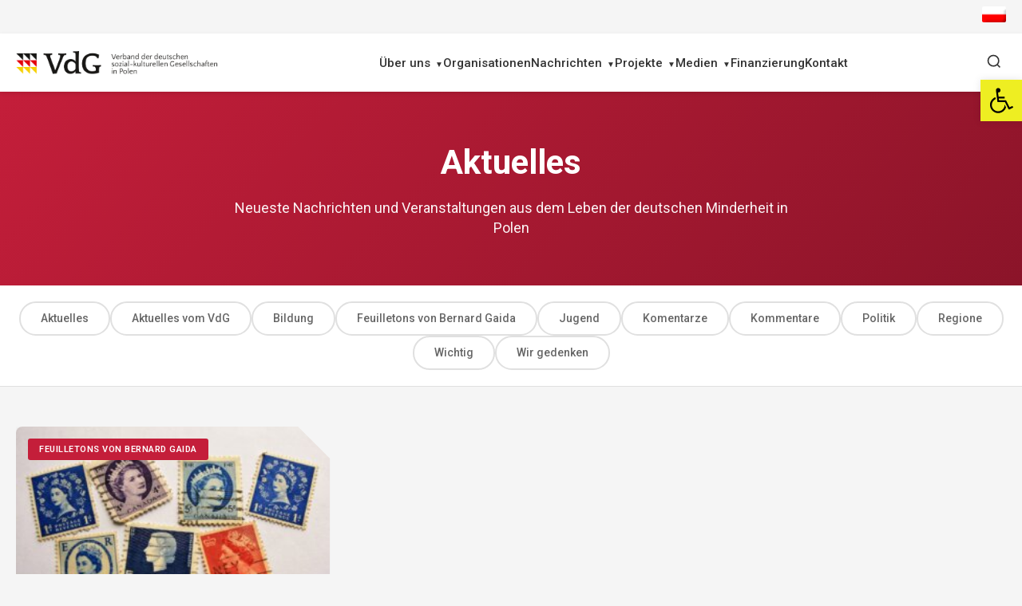

--- FILE ---
content_type: text/html; charset=UTF-8
request_url: https://vdg.pl/de/tag/autorytety-de/
body_size: 16642
content:
<!DOCTYPE html>
<html lang="de-DE" itemscope itemtype="https://schema.org/WebSite">
<head>
<meta charset="utf-8">

    <meta charset="UTF-8">
    <meta http-equiv="x-ua-compatible" content="ie=edge">
    <title>  Autorytety  : Mniejszość Niemiecka w Polsce
    </title>
    <meta name="description" content="">
    <meta name="viewport" content="width=device-width, initial-scale=1">
    <meta name="viewport" content="width=device-width, initial-scale=1.0, maximum-scale=1.0, minimum-scale=1.0">
    <title>Autorytety &#8211; Mniejszość Niemiecka w Polsce</title>
<meta name='robots' content='max-image-preview:large' />
<link rel="alternate" hreflang="de" href="https://vdg.pl/de/tag/autorytety-de/" />
<link rel="alternate" hreflang="pl" href="https://vdg.pl/tag/autorytety/" />
<link rel="alternate" hreflang="x-default" href="https://vdg.pl/tag/autorytety/" />
<link rel='dns-prefetch' href='//unpkg.com' />
<link rel="alternate" type="application/rss+xml" title="Mniejszość Niemiecka w Polsce &raquo; Autorytety Schlagwort-Feed" href="https://vdg.pl/de/tag/autorytety-de/feed/" />
<style id='wp-img-auto-sizes-contain-inline-css'>
img:is([sizes=auto i],[sizes^="auto," i]){contain-intrinsic-size:3000px 1500px}
/*# sourceURL=wp-img-auto-sizes-contain-inline-css */
</style>
<link rel='stylesheet' id='sby_styles-css' href='https://vdg.pl/wp-content/plugins/feeds-for-youtube/css/sb-youtube.min.css?ver=1.4.5' media='all' />
<style id='wp-emoji-styles-inline-css'>

	img.wp-smiley, img.emoji {
		display: inline !important;
		border: none !important;
		box-shadow: none !important;
		height: 1em !important;
		width: 1em !important;
		margin: 0 0.07em !important;
		vertical-align: -0.1em !important;
		background: none !important;
		padding: 0 !important;
	}
/*# sourceURL=wp-emoji-styles-inline-css */
</style>
<link rel='stylesheet' id='wp-block-library-css' href='https://vdg.pl/wp-includes/css/dist/block-library/style.min.css?ver=6.9' media='all' />
<style id='global-styles-inline-css'>
:root{--wp--preset--aspect-ratio--square: 1;--wp--preset--aspect-ratio--4-3: 4/3;--wp--preset--aspect-ratio--3-4: 3/4;--wp--preset--aspect-ratio--3-2: 3/2;--wp--preset--aspect-ratio--2-3: 2/3;--wp--preset--aspect-ratio--16-9: 16/9;--wp--preset--aspect-ratio--9-16: 9/16;--wp--preset--color--black: #000000;--wp--preset--color--cyan-bluish-gray: #abb8c3;--wp--preset--color--white: #ffffff;--wp--preset--color--pale-pink: #f78da7;--wp--preset--color--vivid-red: #cf2e2e;--wp--preset--color--luminous-vivid-orange: #ff6900;--wp--preset--color--luminous-vivid-amber: #fcb900;--wp--preset--color--light-green-cyan: #7bdcb5;--wp--preset--color--vivid-green-cyan: #00d084;--wp--preset--color--pale-cyan-blue: #8ed1fc;--wp--preset--color--vivid-cyan-blue: #0693e3;--wp--preset--color--vivid-purple: #9b51e0;--wp--preset--gradient--vivid-cyan-blue-to-vivid-purple: linear-gradient(135deg,rgb(6,147,227) 0%,rgb(155,81,224) 100%);--wp--preset--gradient--light-green-cyan-to-vivid-green-cyan: linear-gradient(135deg,rgb(122,220,180) 0%,rgb(0,208,130) 100%);--wp--preset--gradient--luminous-vivid-amber-to-luminous-vivid-orange: linear-gradient(135deg,rgb(252,185,0) 0%,rgb(255,105,0) 100%);--wp--preset--gradient--luminous-vivid-orange-to-vivid-red: linear-gradient(135deg,rgb(255,105,0) 0%,rgb(207,46,46) 100%);--wp--preset--gradient--very-light-gray-to-cyan-bluish-gray: linear-gradient(135deg,rgb(238,238,238) 0%,rgb(169,184,195) 100%);--wp--preset--gradient--cool-to-warm-spectrum: linear-gradient(135deg,rgb(74,234,220) 0%,rgb(151,120,209) 20%,rgb(207,42,186) 40%,rgb(238,44,130) 60%,rgb(251,105,98) 80%,rgb(254,248,76) 100%);--wp--preset--gradient--blush-light-purple: linear-gradient(135deg,rgb(255,206,236) 0%,rgb(152,150,240) 100%);--wp--preset--gradient--blush-bordeaux: linear-gradient(135deg,rgb(254,205,165) 0%,rgb(254,45,45) 50%,rgb(107,0,62) 100%);--wp--preset--gradient--luminous-dusk: linear-gradient(135deg,rgb(255,203,112) 0%,rgb(199,81,192) 50%,rgb(65,88,208) 100%);--wp--preset--gradient--pale-ocean: linear-gradient(135deg,rgb(255,245,203) 0%,rgb(182,227,212) 50%,rgb(51,167,181) 100%);--wp--preset--gradient--electric-grass: linear-gradient(135deg,rgb(202,248,128) 0%,rgb(113,206,126) 100%);--wp--preset--gradient--midnight: linear-gradient(135deg,rgb(2,3,129) 0%,rgb(40,116,252) 100%);--wp--preset--font-size--small: 13px;--wp--preset--font-size--medium: 20px;--wp--preset--font-size--large: 36px;--wp--preset--font-size--x-large: 42px;--wp--preset--spacing--20: 0.44rem;--wp--preset--spacing--30: 0.67rem;--wp--preset--spacing--40: 1rem;--wp--preset--spacing--50: 1.5rem;--wp--preset--spacing--60: 2.25rem;--wp--preset--spacing--70: 3.38rem;--wp--preset--spacing--80: 5.06rem;--wp--preset--shadow--natural: 6px 6px 9px rgba(0, 0, 0, 0.2);--wp--preset--shadow--deep: 12px 12px 50px rgba(0, 0, 0, 0.4);--wp--preset--shadow--sharp: 6px 6px 0px rgba(0, 0, 0, 0.2);--wp--preset--shadow--outlined: 6px 6px 0px -3px rgb(255, 255, 255), 6px 6px rgb(0, 0, 0);--wp--preset--shadow--crisp: 6px 6px 0px rgb(0, 0, 0);}:where(.is-layout-flex){gap: 0.5em;}:where(.is-layout-grid){gap: 0.5em;}body .is-layout-flex{display: flex;}.is-layout-flex{flex-wrap: wrap;align-items: center;}.is-layout-flex > :is(*, div){margin: 0;}body .is-layout-grid{display: grid;}.is-layout-grid > :is(*, div){margin: 0;}:where(.wp-block-columns.is-layout-flex){gap: 2em;}:where(.wp-block-columns.is-layout-grid){gap: 2em;}:where(.wp-block-post-template.is-layout-flex){gap: 1.25em;}:where(.wp-block-post-template.is-layout-grid){gap: 1.25em;}.has-black-color{color: var(--wp--preset--color--black) !important;}.has-cyan-bluish-gray-color{color: var(--wp--preset--color--cyan-bluish-gray) !important;}.has-white-color{color: var(--wp--preset--color--white) !important;}.has-pale-pink-color{color: var(--wp--preset--color--pale-pink) !important;}.has-vivid-red-color{color: var(--wp--preset--color--vivid-red) !important;}.has-luminous-vivid-orange-color{color: var(--wp--preset--color--luminous-vivid-orange) !important;}.has-luminous-vivid-amber-color{color: var(--wp--preset--color--luminous-vivid-amber) !important;}.has-light-green-cyan-color{color: var(--wp--preset--color--light-green-cyan) !important;}.has-vivid-green-cyan-color{color: var(--wp--preset--color--vivid-green-cyan) !important;}.has-pale-cyan-blue-color{color: var(--wp--preset--color--pale-cyan-blue) !important;}.has-vivid-cyan-blue-color{color: var(--wp--preset--color--vivid-cyan-blue) !important;}.has-vivid-purple-color{color: var(--wp--preset--color--vivid-purple) !important;}.has-black-background-color{background-color: var(--wp--preset--color--black) !important;}.has-cyan-bluish-gray-background-color{background-color: var(--wp--preset--color--cyan-bluish-gray) !important;}.has-white-background-color{background-color: var(--wp--preset--color--white) !important;}.has-pale-pink-background-color{background-color: var(--wp--preset--color--pale-pink) !important;}.has-vivid-red-background-color{background-color: var(--wp--preset--color--vivid-red) !important;}.has-luminous-vivid-orange-background-color{background-color: var(--wp--preset--color--luminous-vivid-orange) !important;}.has-luminous-vivid-amber-background-color{background-color: var(--wp--preset--color--luminous-vivid-amber) !important;}.has-light-green-cyan-background-color{background-color: var(--wp--preset--color--light-green-cyan) !important;}.has-vivid-green-cyan-background-color{background-color: var(--wp--preset--color--vivid-green-cyan) !important;}.has-pale-cyan-blue-background-color{background-color: var(--wp--preset--color--pale-cyan-blue) !important;}.has-vivid-cyan-blue-background-color{background-color: var(--wp--preset--color--vivid-cyan-blue) !important;}.has-vivid-purple-background-color{background-color: var(--wp--preset--color--vivid-purple) !important;}.has-black-border-color{border-color: var(--wp--preset--color--black) !important;}.has-cyan-bluish-gray-border-color{border-color: var(--wp--preset--color--cyan-bluish-gray) !important;}.has-white-border-color{border-color: var(--wp--preset--color--white) !important;}.has-pale-pink-border-color{border-color: var(--wp--preset--color--pale-pink) !important;}.has-vivid-red-border-color{border-color: var(--wp--preset--color--vivid-red) !important;}.has-luminous-vivid-orange-border-color{border-color: var(--wp--preset--color--luminous-vivid-orange) !important;}.has-luminous-vivid-amber-border-color{border-color: var(--wp--preset--color--luminous-vivid-amber) !important;}.has-light-green-cyan-border-color{border-color: var(--wp--preset--color--light-green-cyan) !important;}.has-vivid-green-cyan-border-color{border-color: var(--wp--preset--color--vivid-green-cyan) !important;}.has-pale-cyan-blue-border-color{border-color: var(--wp--preset--color--pale-cyan-blue) !important;}.has-vivid-cyan-blue-border-color{border-color: var(--wp--preset--color--vivid-cyan-blue) !important;}.has-vivid-purple-border-color{border-color: var(--wp--preset--color--vivid-purple) !important;}.has-vivid-cyan-blue-to-vivid-purple-gradient-background{background: var(--wp--preset--gradient--vivid-cyan-blue-to-vivid-purple) !important;}.has-light-green-cyan-to-vivid-green-cyan-gradient-background{background: var(--wp--preset--gradient--light-green-cyan-to-vivid-green-cyan) !important;}.has-luminous-vivid-amber-to-luminous-vivid-orange-gradient-background{background: var(--wp--preset--gradient--luminous-vivid-amber-to-luminous-vivid-orange) !important;}.has-luminous-vivid-orange-to-vivid-red-gradient-background{background: var(--wp--preset--gradient--luminous-vivid-orange-to-vivid-red) !important;}.has-very-light-gray-to-cyan-bluish-gray-gradient-background{background: var(--wp--preset--gradient--very-light-gray-to-cyan-bluish-gray) !important;}.has-cool-to-warm-spectrum-gradient-background{background: var(--wp--preset--gradient--cool-to-warm-spectrum) !important;}.has-blush-light-purple-gradient-background{background: var(--wp--preset--gradient--blush-light-purple) !important;}.has-blush-bordeaux-gradient-background{background: var(--wp--preset--gradient--blush-bordeaux) !important;}.has-luminous-dusk-gradient-background{background: var(--wp--preset--gradient--luminous-dusk) !important;}.has-pale-ocean-gradient-background{background: var(--wp--preset--gradient--pale-ocean) !important;}.has-electric-grass-gradient-background{background: var(--wp--preset--gradient--electric-grass) !important;}.has-midnight-gradient-background{background: var(--wp--preset--gradient--midnight) !important;}.has-small-font-size{font-size: var(--wp--preset--font-size--small) !important;}.has-medium-font-size{font-size: var(--wp--preset--font-size--medium) !important;}.has-large-font-size{font-size: var(--wp--preset--font-size--large) !important;}.has-x-large-font-size{font-size: var(--wp--preset--font-size--x-large) !important;}
/*# sourceURL=global-styles-inline-css */
</style>

<style id='classic-theme-styles-inline-css'>
/*! This file is auto-generated */
.wp-block-button__link{color:#fff;background-color:#32373c;border-radius:9999px;box-shadow:none;text-decoration:none;padding:calc(.667em + 2px) calc(1.333em + 2px);font-size:1.125em}.wp-block-file__button{background:#32373c;color:#fff;text-decoration:none}
/*# sourceURL=/wp-includes/css/classic-themes.min.css */
</style>
<link rel='stylesheet' id='sp-ea-font-awesome-css' href='https://vdg.pl/wp-content/plugins/easy-accordion-free/public/assets/css/font-awesome.min.css?ver=2.1.15' media='all' />
<link rel='stylesheet' id='sp-ea-style-css' href='https://vdg.pl/wp-content/plugins/easy-accordion-free/public/assets/css/ea-style.css?ver=2.1.15' media='all' />
<style id='sp-ea-style-inline-css'>
#sp-ea-19006 .spcollapsing { height: 0; overflow: hidden; transition-property: height;transition-duration: 300ms;}#sp-ea-19006.sp-easy-accordion>.sp-ea-single {border: 1px solid #e2e2e2; }#sp-ea-19006.sp-easy-accordion>.sp-ea-single>.ea-header a {color: #444;}#sp-ea-19006.sp-easy-accordion>.sp-ea-single>.sp-collapse>.ea-body {background: #fff; color: #444;}#sp-ea-19006.sp-easy-accordion>.sp-ea-single {background: #eee;}#sp-ea-19006.sp-easy-accordion>.sp-ea-single>.ea-header a .ea-expand-icon.fa { float: left; color: #444;font-size: 16px;}#sp-ea-19004 .spcollapsing { height: 0; overflow: hidden; transition-property: height;transition-duration: 300ms;}#sp-ea-19004.sp-easy-accordion>.sp-ea-single {border: 1px solid #e2e2e2; }#sp-ea-19004.sp-easy-accordion>.sp-ea-single>.ea-header a {color: #444;}#sp-ea-19004.sp-easy-accordion>.sp-ea-single>.sp-collapse>.ea-body {background: #fff; color: #444;}#sp-ea-19004.sp-easy-accordion>.sp-ea-single {background: #eee;}#sp-ea-19004.sp-easy-accordion>.sp-ea-single>.ea-header a .ea-expand-icon.fa { float: left; color: #444;font-size: 16px;}#sp-ea-5731 .spcollapsing { height: 0; overflow: hidden; transition-property: height;transition-duration: 300ms;}#sp-ea-5731.sp-easy-accordion>.sp-ea-single {border: 1px solid #e2e2e2; }#sp-ea-5731.sp-easy-accordion>.sp-ea-single>.ea-header a {color: #444;}#sp-ea-5731.sp-easy-accordion>.sp-ea-single>.sp-collapse>.ea-body {background: #fff; color: #444;}#sp-ea-5731.sp-easy-accordion>.sp-ea-single {background: #eee;}#sp-ea-5731.sp-easy-accordion>.sp-ea-single>.ea-header a .ea-expand-icon.fa { float: left; color: #444;font-size: 16px;}#sp-ea-5728 .spcollapsing { height: 0; overflow: hidden; transition-property: height;transition-duration: 300ms;}#sp-ea-5728.sp-easy-accordion>.sp-ea-single {border: 1px solid #e2e2e2; }#sp-ea-5728.sp-easy-accordion>.sp-ea-single>.ea-header a {color: #444;}#sp-ea-5728.sp-easy-accordion>.sp-ea-single>.sp-collapse>.ea-body {background: #fff; color: #444;}#sp-ea-5728.sp-easy-accordion>.sp-ea-single {background: #eee;}#sp-ea-5728.sp-easy-accordion>.sp-ea-single>.ea-header a .ea-expand-icon.fa { float: left; color: #444;font-size: 16px;}#sp-ea-5542 .spcollapsing { height: 0; overflow: hidden; transition-property: height;transition-duration: 300ms;}#sp-ea-5542.sp-easy-accordion>.sp-ea-single {border: 1px solid #e2e2e2; }#sp-ea-5542.sp-easy-accordion>.sp-ea-single>.ea-header a {color: #444;}#sp-ea-5542.sp-easy-accordion>.sp-ea-single>.sp-collapse>.ea-body {background: #fff; color: #444;}#sp-ea-5542.sp-easy-accordion>.sp-ea-single {background: #eee;}#sp-ea-5542.sp-easy-accordion>.sp-ea-single>.ea-header a .ea-expand-icon.fa { float: left; color: #444;font-size: 16px;}#sp-ea-5541 .spcollapsing { height: 0; overflow: hidden; transition-property: height;transition-duration: 300ms;}#sp-ea-5541.sp-easy-accordion>.sp-ea-single {border: 1px solid #e2e2e2; }#sp-ea-5541.sp-easy-accordion>.sp-ea-single>.ea-header a {color: #444;}#sp-ea-5541.sp-easy-accordion>.sp-ea-single>.sp-collapse>.ea-body {background: #fff; color: #444;}#sp-ea-5541.sp-easy-accordion>.sp-ea-single {background: #eee;}#sp-ea-5541.sp-easy-accordion>.sp-ea-single>.ea-header a .ea-expand-icon.fa { float: left; color: #444;font-size: 16px;}#sp-ea-5448 .spcollapsing { height: 0; overflow: hidden; transition-property: height;transition-duration: 300ms;}#sp-ea-5448.sp-easy-accordion>.sp-ea-single {border: 1px solid #e2e2e2; }#sp-ea-5448.sp-easy-accordion>.sp-ea-single>.ea-header a {color: #444;}#sp-ea-5448.sp-easy-accordion>.sp-ea-single>.sp-collapse>.ea-body {background: #fff; color: #444;}#sp-ea-5448.sp-easy-accordion>.sp-ea-single {background: #eee;}#sp-ea-5448.sp-easy-accordion>.sp-ea-single>.ea-header a .ea-expand-icon.fa { float: left; color: #444;font-size: 16px;}#sp-ea-5274 .spcollapsing { height: 0; overflow: hidden; transition-property: height;transition-duration: 300ms;}#sp-ea-5274.sp-easy-accordion>.sp-ea-single {border: 1px solid #e2e2e2; }#sp-ea-5274.sp-easy-accordion>.sp-ea-single>.ea-header a {color: #444;}#sp-ea-5274.sp-easy-accordion>.sp-ea-single>.sp-collapse>.ea-body {background: #fff; color: #444;}#sp-ea-5274.sp-easy-accordion>.sp-ea-single {background: #eee;}#sp-ea-5274.sp-easy-accordion>.sp-ea-single>.ea-header a .ea-expand-icon.fa { float: left; color: #444;font-size: 16px;}#sp-ea-5277 .spcollapsing { height: 0; overflow: hidden; transition-property: height;transition-duration: 300ms;}#sp-ea-5277.sp-easy-accordion>.sp-ea-single {border: 1px solid #e2e2e2; }#sp-ea-5277.sp-easy-accordion>.sp-ea-single>.ea-header a {color: #444;}#sp-ea-5277.sp-easy-accordion>.sp-ea-single>.sp-collapse>.ea-body {background: #fff; color: #444;}#sp-ea-5277.sp-easy-accordion>.sp-ea-single {background: #eee;}#sp-ea-5277.sp-easy-accordion>.sp-ea-single>.ea-header a .ea-expand-icon.fa { float: left; color: #444;font-size: 16px;}#sp-ea-5273 .spcollapsing { height: 0; overflow: hidden; transition-property: height;transition-duration: 300ms;}#sp-ea-5273.sp-easy-accordion>.sp-ea-single {border: 1px solid #e2e2e2; }#sp-ea-5273.sp-easy-accordion>.sp-ea-single>.ea-header a {color: #444;}#sp-ea-5273.sp-easy-accordion>.sp-ea-single>.sp-collapse>.ea-body {background: #fff; color: #444;}#sp-ea-5273.sp-easy-accordion>.sp-ea-single {background: #eee;}#sp-ea-5273.sp-easy-accordion>.sp-ea-single>.ea-header a .ea-expand-icon.fa { float: left; color: #444;font-size: 16px;}#sp-ea-4964 .spcollapsing { height: 0; overflow: hidden; transition-property: height;transition-duration: 300ms;}#sp-ea-4964.sp-easy-accordion>.sp-ea-single {border: 1px solid #e2e2e2; }#sp-ea-4964.sp-easy-accordion>.sp-ea-single>.ea-header a {color: #444;}#sp-ea-4964.sp-easy-accordion>.sp-ea-single>.sp-collapse>.ea-body {background: #fff; color: #444;}#sp-ea-4964.sp-easy-accordion>.sp-ea-single {background: #eee;}#sp-ea-4964.sp-easy-accordion>.sp-ea-single>.ea-header a .ea-expand-icon.fa { float: left; color: #444;font-size: 16px;}#sp-ea-4951 .spcollapsing { height: 0; overflow: hidden; transition-property: height;transition-duration: 300ms;}#sp-ea-4951.sp-easy-accordion>.sp-ea-single {border: 1px solid #e2e2e2; }#sp-ea-4951.sp-easy-accordion>.sp-ea-single>.ea-header a {color: #444;}#sp-ea-4951.sp-easy-accordion>.sp-ea-single>.sp-collapse>.ea-body {background: #fff; color: #444;}#sp-ea-4951.sp-easy-accordion>.sp-ea-single {background: #eee;}#sp-ea-4951.sp-easy-accordion>.sp-ea-single>.ea-header a .ea-expand-icon.fa { float: left; color: #444;font-size: 16px;}#sp-ea-4742 .spcollapsing { height: 0; overflow: hidden; transition-property: height;transition-duration: 300ms;}#sp-ea-4742.sp-easy-accordion>.sp-ea-single {border: 1px solid #e2e2e2; }#sp-ea-4742.sp-easy-accordion>.sp-ea-single>.ea-header a {color: #444;}#sp-ea-4742.sp-easy-accordion>.sp-ea-single>.sp-collapse>.ea-body {background: #fff; color: #444;}#sp-ea-4742.sp-easy-accordion>.sp-ea-single {background: #eee;}#sp-ea-4742.sp-easy-accordion>.sp-ea-single>.ea-header a .ea-expand-icon.fa { float: left; color: #444;font-size: 16px;}#sp-ea-4736 .spcollapsing { height: 0; overflow: hidden; transition-property: height;transition-duration: 300ms;}#sp-ea-4736.sp-easy-accordion>.sp-ea-single {border: 1px solid #e2e2e2; }#sp-ea-4736.sp-easy-accordion>.sp-ea-single>.ea-header a {color: #444;}#sp-ea-4736.sp-easy-accordion>.sp-ea-single>.sp-collapse>.ea-body {background: #fff; color: #444;}#sp-ea-4736.sp-easy-accordion>.sp-ea-single {background: #eee;}#sp-ea-4736.sp-easy-accordion>.sp-ea-single>.ea-header a .ea-expand-icon.fa { float: left; color: #444;font-size: 16px;}#sp-ea-2709 .spcollapsing { height: 0; overflow: hidden; transition-property: height;transition-duration: 300ms;}#sp-ea-2709.sp-easy-accordion>.sp-ea-single {border: 1px solid #e2e2e2; }#sp-ea-2709.sp-easy-accordion>.sp-ea-single>.ea-header a {color: #444;}#sp-ea-2709.sp-easy-accordion>.sp-ea-single>.sp-collapse>.ea-body {background: #fff; color: #444;}#sp-ea-2709.sp-easy-accordion>.sp-ea-single {background: #eee;}#sp-ea-2709.sp-easy-accordion>.sp-ea-single>.ea-header a .ea-expand-icon.fa { float: left; color: #444;font-size: 16px;}#sp-ea-2707 .spcollapsing { height: 0; overflow: hidden; transition-property: height;transition-duration: 300ms;}#sp-ea-2707.sp-easy-accordion>.sp-ea-single {border: 1px solid #e2e2e2; }#sp-ea-2707.sp-easy-accordion>.sp-ea-single>.ea-header a {color: #444;}#sp-ea-2707.sp-easy-accordion>.sp-ea-single>.sp-collapse>.ea-body {background: #fff; color: #444;}#sp-ea-2707.sp-easy-accordion>.sp-ea-single {background: #eee;}#sp-ea-2707.sp-easy-accordion>.sp-ea-single>.ea-header a .ea-expand-icon.fa { float: left; color: #444;font-size: 16px;}#sp-ea-2705 .spcollapsing { height: 0; overflow: hidden; transition-property: height;transition-duration: 300ms;}#sp-ea-2705.sp-easy-accordion>.sp-ea-single {border: 1px solid #e2e2e2; }#sp-ea-2705.sp-easy-accordion>.sp-ea-single>.ea-header a {color: #444;}#sp-ea-2705.sp-easy-accordion>.sp-ea-single>.sp-collapse>.ea-body {background: #fff; color: #444;}#sp-ea-2705.sp-easy-accordion>.sp-ea-single {background: #eee;}#sp-ea-2705.sp-easy-accordion>.sp-ea-single>.ea-header a .ea-expand-icon.fa { float: left; color: #444;font-size: 16px;}#sp-ea-2697 .spcollapsing { height: 0; overflow: hidden; transition-property: height;transition-duration: 300ms;}#sp-ea-2697.sp-easy-accordion>.sp-ea-single {border: 1px solid #e2e2e2; }#sp-ea-2697.sp-easy-accordion>.sp-ea-single>.ea-header a {color: #444;}#sp-ea-2697.sp-easy-accordion>.sp-ea-single>.sp-collapse>.ea-body {background: #fff; color: #444;}#sp-ea-2697.sp-easy-accordion>.sp-ea-single {background: #eee;}#sp-ea-2697.sp-easy-accordion>.sp-ea-single>.ea-header a .ea-expand-icon.fa { float: left; color: #444;font-size: 16px;}
/*# sourceURL=sp-ea-style-inline-css */
</style>
<link rel='stylesheet' id='dashicons-css' href='https://vdg.pl/wp-includes/css/dashicons.min.css?ver=6.9' media='all' />
<link rel='stylesheet' id='post-views-counter-frontend-css' href='https://vdg.pl/wp-content/plugins/post-views-counter/css/frontend.css?ver=1.3.11' media='all' />
<link rel='stylesheet' id='vdg2-main-style-css' href='https://vdg.pl/wp-content/themes/vdg2/assets/css/main.css?ver=1.0.0' media='all' />
<link rel='stylesheet' id='pojo-a11y-css' href='https://vdg.pl/wp-content/plugins/pojo-accessibility/assets/css/style.min.css?ver=1.0.0' media='all' />
<link rel='stylesheet' id='simcal-qtip-css' href='https://vdg.pl/wp-content/plugins/google-calendar-events/assets/generated/vendor/jquery.qtip.min.css?ver=3.4.0' media='all' />
<link rel='stylesheet' id='simcal-default-calendar-grid-css' href='https://vdg.pl/wp-content/plugins/google-calendar-events/assets/generated/default-calendar-grid.min.css?ver=3.4.0' media='all' />
<link rel='stylesheet' id='simcal-default-calendar-list-css' href='https://vdg.pl/wp-content/plugins/google-calendar-events/assets/generated/default-calendar-list.min.css?ver=3.4.0' media='all' />
<link rel='stylesheet' id='fullcalendar-css' href='https://vdg.pl/wp-content/plugins/simple-calendar-fullcalendar/assets/generated/vendor/fullcalendar.min.css?ver=3.4.0' media='all' />
<link rel='stylesheet' id='simcal-tooltip-css' href='https://vdg.pl/wp-content/plugins/simple-calendar-fullcalendar/assets/generated/vendor/tooltip.css?ver=3.4.0' media='all' />
<link rel='stylesheet' id='simcal-fullcal-grid-css' href='https://vdg.pl/wp-content/plugins/simple-calendar-fullcalendar/assets/generated/fullcalendar-grid.min.css?ver=3.4.0' media='all' />
<script src="https://vdg.pl/wp-includes/js/jquery/jquery.min.js?ver=3.7.1" id="jquery-core-js"></script>
<script src="https://vdg.pl/wp-includes/js/jquery/jquery-migrate.min.js?ver=3.4.1" id="jquery-migrate-js"></script>
<script id="wpml-cookie-js-extra">
var wpml_cookies = {"wp-wpml_current_language":{"value":"de","expires":1,"path":"/"}};
var wpml_cookies = {"wp-wpml_current_language":{"value":"de","expires":1,"path":"/"}};
//# sourceURL=wpml-cookie-js-extra
</script>
<script src="https://vdg.pl/wp-content/plugins/sitepress-multilingual-cms/res/js/cookies/language-cookie.js?ver=4.5.14" id="wpml-cookie-js"></script>
<script id="wpgmza_data-js-extra">
var wpgmza_google_api_status = {"message":"Enqueued","code":"ENQUEUED"};
//# sourceURL=wpgmza_data-js-extra
</script>
<script src="https://vdg.pl/wp-content/plugins/wp-google-maps/wpgmza_data.js?ver=6.9" id="wpgmza_data-js"></script>

<!-- OG: 3.2.1 -->
<meta property="og:image" content="https://vdg.pl/wp-content/uploads/2026/01/cropped-favicon.png" /><meta property="og:type" content="website" /><meta property="og:locale" content="de" /><meta property="og:site_name" content="Mniejszość Niemiecka w Polsce" /><meta property="og:logo" content="https://vdg.pl/wp-content/uploads/2026/01/cropped-favicon-150x150.png" size="128x128" /><meta property="og:logo" content="https://vdg.pl/wp-content/uploads/2026/01/cropped-favicon-270x270.png" size="236x236" /><meta property="og:logo" content="https://vdg.pl/wp-content/uploads/2026/01/cropped-favicon.png" size="512x512" /><meta property="og:url" content="https://vdg.pl/de/tag/autorytety-de/" /><meta property="og:title" content="Autorytety &#8211; Mniejszość Niemiecka w Polsce" />

<meta property="twitter:partner" content="ogwp" /><meta property="twitter:title" content="Autorytety &#8211; Mniejszość Niemiecka w Polsce" /><meta property="twitter:url" content="https://vdg.pl/de/tag/autorytety-de/" />
<meta itemprop="image" content="https://vdg.pl/wp-content/uploads/2026/01/cropped-favicon.png" /><meta itemprop="name" content="Autorytety &#8211; Mniejszość Niemiecka w Polsce" /><meta itemprop="headline" content="Autorytety &#8211; Mniejszość Niemiecka w Polsce" />
<!-- /OG -->

<link rel="https://api.w.org/" href="https://vdg.pl/de/wp-json/" /><link rel="alternate" title="JSON" type="application/json" href="https://vdg.pl/de/wp-json/wp/v2/tags/740" /><meta name="generator" content="WPML ver:4.5.14 stt:3,40;" />
<style type="text/css">
#pojo-a11y-toolbar .pojo-a11y-toolbar-toggle a{ background-color: #eeee22;	color: #000000;}
#pojo-a11y-toolbar .pojo-a11y-toolbar-overlay, #pojo-a11y-toolbar .pojo-a11y-toolbar-overlay ul.pojo-a11y-toolbar-items.pojo-a11y-links{ border-color: #eeee22;}
body.pojo-a11y-focusable a:focus{ outline-style: solid !important;	outline-width: 1px !important;	outline-color: #FF0000 !important;}
#pojo-a11y-toolbar{ top: 100px !important;}
#pojo-a11y-toolbar .pojo-a11y-toolbar-overlay{ background-color: #ffffff;}
#pojo-a11y-toolbar .pojo-a11y-toolbar-overlay ul.pojo-a11y-toolbar-items li.pojo-a11y-toolbar-item a, #pojo-a11y-toolbar .pojo-a11y-toolbar-overlay p.pojo-a11y-toolbar-title{ color: #333333;}
#pojo-a11y-toolbar .pojo-a11y-toolbar-overlay ul.pojo-a11y-toolbar-items li.pojo-a11y-toolbar-item a.active{ background-color: #eeee22;	color: #ffffff;}
@media (max-width: 767px) { #pojo-a11y-toolbar { top: 50px !important; } }</style><link rel="icon" href="https://vdg.pl/wp-content/uploads/2026/01/cropped-favicon-32x32.png" sizes="32x32" />
<link rel="icon" href="https://vdg.pl/wp-content/uploads/2026/01/cropped-favicon-192x192.png" sizes="192x192" />
<link rel="apple-touch-icon" href="https://vdg.pl/wp-content/uploads/2026/01/cropped-favicon-180x180.png" />
<meta name="msapplication-TileImage" content="https://vdg.pl/wp-content/uploads/2026/01/cropped-favicon-270x270.png" />
    <link rel="preconnect" href="https://fonts.googleapis.com">
<link rel="preconnect" href="https://fonts.gstatic.com" crossorigin>
<link href="https://fonts.googleapis.com/css2?family=Roboto:ital,wght@0,100..900;1,100..900&display=swap" rel="stylesheet">

</head>

<body class="archive tag tag-autorytety-de tag-740 wp-embed-responsive wp-theme-vdg2">

<a class="skip-link screen-reader-text" href="#primary">Weiter zum Inhalt</a>
    <div class="top-bar">
        <div class="container">
            <div class="top-bar-content">
                <div class="language-selector"><a href="https://vdg.pl/tag/autorytety/" title="Polski"><img src="https://vdg.pl/wp-content/plugins/sitepress-multilingual-cms/res/flags/pl.png" alt="Polski" class="flag" width="40" height="30"></a></div>            </div>
        </div>
    </div>

    <!-- Header -->
    <header class="header">
        <div class="container">
            <div class="header-content">
                <div class="logo">
                    <a href="https://vdg.pl/de/">
                                                <img src="https://vdg.pl/wp-content/themes/vdg2/assets/img/Logo_VDG_all_page-0001-de.jpg" alt="VdG - Verbund der deutschen sozial-kulturellen Gesellschaften in Polen" class="logo-image logo-desktop">
                        <img src="https://vdg.pl/wp-content/themes/vdg2/assets/img/Logo_VDG_all_page-0015.jpg" alt="VdG - Verbund der deutschen sozial-kulturellen Gesellschaften in Polen" class="logo-image logo-mobile">
                    </a>
                </div>
                <nav class="main-nav" aria-label="Hauptmenü">
                    <ul id="primary-menu" class=""><li id="menu-item-1536" class="menu-item menu-item-type-custom menu-item-object-custom menu-item-has-children menu-item-1536"><a href="#">Über uns</a>
<ul class="sub-menu">
	<li id="menu-item-1537" class="menu-item menu-item-type-post_type menu-item-object-page menu-item-1537"><a href="https://vdg.pl/de/ueber-den-vdg-in-polen/">Über den VdG in Polen</a></li>
	<li id="menu-item-1538" class="menu-item menu-item-type-post_type menu-item-object-page menu-item-1538"><a href="https://vdg.pl/de/vorstand-und-delegiertenversammlung-des-vdg/">Vorstand</a></li>
	<li id="menu-item-1546" class="menu-item menu-item-type-custom menu-item-object-custom menu-item-has-children menu-item-1546"><a href="#">Dokumente</a>
	<ul class="sub-menu">
		<li id="menu-item-1547" class="menu-item menu-item-type-post_type menu-item-object-page menu-item-1547"><a href="https://vdg.pl/de/abkommen-und-vertraege/">Abkommen und Verträge</a></li>
		<li id="menu-item-1548" class="menu-item menu-item-type-post_type menu-item-object-page menu-item-1548"><a href="https://vdg.pl/de/interne-dokumente-des-vdg/">Interne Dokumente des VdG</a></li>
		<li id="menu-item-1549" class="menu-item menu-item-type-post_type menu-item-object-page menu-item-1549"><a href="https://vdg.pl/de/antraege-dokumente/">Anträge: Dokumente BMI</a></li>
		<li id="menu-item-18046" class="menu-item menu-item-type-post_type menu-item-object-page menu-item-18046"><a href="https://vdg.pl/de/odznaczenia-znssk/">VdG-Auszeichnungen</a></li>
		<li id="menu-item-1551" class="menu-item menu-item-type-post_type menu-item-object-page menu-item-1551"><a href="https://vdg.pl/de/resolutionen-des-vdg/">Resolutionen des VdG</a></li>
		<li id="menu-item-14992" class="menu-item menu-item-type-post_type menu-item-object-page menu-item-14992"><a href="https://vdg.pl/de/positionspapier/">Positionspapier des VdG</a></li>
	</ul>
</li>
	<li id="menu-item-26128" class="menu-item menu-item-type-post_type menu-item-object-page menu-item-26128"><a href="https://vdg.pl/de/aktuelle-stellenangebote/">Aktuelle Stellenangebote</a></li>
	<li id="menu-item-26140" class="menu-item menu-item-type-post_type menu-item-object-page menu-item-26140"><a href="https://vdg.pl/de/unterstuetze-unsere-arbeit/">Unterstütze unsere Arbeit</a></li>
</ul>
</li>
<li id="menu-item-25949" class="menu-item menu-item-type-custom menu-item-object-custom menu-item-25949"><a href="https://vdg.pl/de/organisationen-der-deutschen-minderheit-in-polen/">Organisationen</a></li>
<li id="menu-item-1555" class="menu-item menu-item-type-custom menu-item-object-custom menu-item-has-children menu-item-1555"><a href="#">Nachrichten</a>
<ul class="sub-menu">
	<li id="menu-item-17434" class="menu-item menu-item-type-custom menu-item-object-custom menu-item-17434"><a href="https://vdg.pl/de/category/aktuelles/">Newsübersicht</a></li>
	<li id="menu-item-25950" class="menu-item menu-item-type-custom menu-item-object-custom menu-item-25950"><a href="https://archiwum.vdg.pl/pl/">Ältere Website-Version</a></li>
</ul>
</li>
<li id="menu-item-1582" class="menu-item menu-item-type-custom menu-item-object-custom menu-item-has-children menu-item-1582"><a href="#">Projekte</a>
<ul class="sub-menu">
	<li id="menu-item-24598" class="menu-item menu-item-type-custom menu-item-object-custom menu-item-has-children menu-item-24598"><a href="#">Allgemeine Projekte</a>
	<ul class="sub-menu">
		<li id="menu-item-1584" class="menu-item menu-item-type-post_type menu-item-object-page menu-item-1584"><a href="https://vdg.pl/de/begegnungsstaettenarbeit/">Begegnungsstättenarbeit</a></li>
		<li id="menu-item-1589" class="menu-item menu-item-type-post_type menu-item-object-page menu-item-1589"><a href="https://vdg.pl/de/lernraum-pl/">LernRAUM.pl</a></li>
		<li id="menu-item-1588" class="menu-item menu-item-type-post_type menu-item-object-page menu-item-1588"><a href="https://vdg.pl/de/wallfahrten-der-deutschen-minderheit/">Wallfahrten der Deutschen Minderheit</a></li>
		<li id="menu-item-24438" class="menu-item menu-item-type-post_type menu-item-object-page menu-item-24438"><a href="https://vdg.pl/de/gedenkveranstaltungen/">Gedenkveranstaltungen</a></li>
		<li id="menu-item-1587" class="menu-item menu-item-type-post_type menu-item-object-page menu-item-1587"><a href="https://vdg.pl/de/kulturfestival-der-deutschen-minderheit/">Kulturfestival der Deutschen Minderheit</a></li>
	</ul>
</li>
	<li id="menu-item-24599" class="menu-item menu-item-type-custom menu-item-object-custom menu-item-has-children menu-item-24599"><a href="#">Für Kinder und Jugendliche</a>
	<ul class="sub-menu">
		<li id="menu-item-19824" class="menu-item menu-item-type-post_type menu-item-object-page menu-item-19824"><a href="https://vdg.pl/de/deutsche-kinderclubs/">Deutsche Kinderclubs</a></li>
		<li id="menu-item-1583" class="menu-item menu-item-type-custom menu-item-object-custom menu-item-1583"><a href="http://samstagskurs.vdg.pl/">Samstagskurs</a></li>
		<li id="menu-item-1585" class="menu-item menu-item-type-post_type menu-item-object-page menu-item-1585"><a href="https://vdg.pl/de/deutsch-ag/">Deutsch AG</a></li>
		<li id="menu-item-15403" class="menu-item menu-item-type-post_type menu-item-object-post menu-item-15403"><a href="https://vdg.pl/de/jugendbox-2024-anmeldungen-ab-sofort-moeglich/">Jugendbox</a></li>
	</ul>
</li>
	<li id="menu-item-24601" class="menu-item menu-item-type-custom menu-item-object-custom menu-item-has-children menu-item-24601"><a href="#">Institutionelle</a>
	<ul class="sub-menu">
		<li id="menu-item-1590" class="menu-item menu-item-type-post_type menu-item-object-page menu-item-1590"><a href="https://vdg.pl/de/dokumentationszentrum/">Dokumentations- und Ausstellungszentrum der Deutschen in Polen</a></li>
	</ul>
</li>
	<li id="menu-item-24600" class="menu-item menu-item-type-custom menu-item-object-custom menu-item-has-children menu-item-24600"><a href="#">Archivprojekte</a>
	<ul class="sub-menu">
		<li id="menu-item-10085" class="menu-item menu-item-type-post_type menu-item-object-page menu-item-10085"><a href="https://vdg.pl/de/deutsch-vor-ort/">Deutsch vor Ort</a></li>
	</ul>
</li>
</ul>
</li>
<li id="menu-item-1567" class="menu-item menu-item-type-custom menu-item-object-custom menu-item-has-children menu-item-1567"><a href="#">Medien</a>
<ul class="sub-menu">
	<li id="menu-item-1568" class="menu-item menu-item-type-post_type menu-item-object-page menu-item-1568"><a href="https://vdg.pl/de/radio/">Radio / Podcasts</a></li>
	<li id="menu-item-2684" class="menu-item menu-item-type-custom menu-item-object-custom menu-item-has-children menu-item-2684"><a href="#">Presse</a>
	<ul class="sub-menu">
		<li id="menu-item-2686" class="menu-item menu-item-type-custom menu-item-object-custom menu-item-2686"><a href="http://wochenblatt.pl/">Neues Wochenblatt.pl</a></li>
		<li id="menu-item-2685" class="menu-item menu-item-type-post_type menu-item-object-page menu-item-2685"><a href="https://vdg.pl/de/heimat-mala-ojczyzna/">Heimat – Mała Ojczyzna</a></li>
		<li id="menu-item-1569" class="menu-item menu-item-type-post_type menu-item-object-page menu-item-1569"><a href="https://vdg.pl/de/wir-empfehlen-auch/">Wir empfehlen auch</a></li>
	</ul>
</li>
	<li id="menu-item-1570" class="menu-item menu-item-type-custom menu-item-object-custom menu-item-has-children menu-item-1570"><a href="#">Video</a>
	<ul class="sub-menu">
		<li id="menu-item-24164" class="menu-item menu-item-type-post_type menu-item-object-page menu-item-24164"><a href="https://vdg.pl/de/wochenblatt-tv/">Wochenblatt.tv</a></li>
		<li id="menu-item-1571" class="menu-item menu-item-type-post_type menu-item-object-page menu-item-1571"><a href="https://vdg.pl/de/schlesien-journal/">Schlesien Journal</a></li>
		<li id="menu-item-24597" class="menu-item menu-item-type-custom menu-item-object-custom menu-item-24597"><a href="https://vdg.pl/de/polecamy-rowniez/">Filmproduktionen</a></li>
	</ul>
</li>
	<li id="menu-item-1576" class="menu-item menu-item-type-post_type menu-item-object-page menu-item-1576"><a href="https://vdg.pl/de/kleine-bibliothek-des-vdg/">Kleine Bibliothek des VdG</a></li>
</ul>
</li>
<li id="menu-item-25934" class="menu-item menu-item-type-post_type menu-item-object-page menu-item-25934"><a href="https://vdg.pl/de/finanzierung/">Finanzierung</a></li>
<li id="menu-item-1604" class="menu-item menu-item-type-post_type menu-item-object-page menu-item-1604"><a href="https://vdg.pl/de/kontakt/">Kontakt</a></li>
</ul>                </nav>
                <button class="mobile-menu-toggle" aria-label="Toggle Menu" aria-expanded="false">
                    <span class="hamburger-line"></span>
                    <span class="hamburger-line"></span>
                    <span class="hamburger-line"></span>
                </button>
                <button class="search-btn" aria-label="Suchen">
                    <svg width="20" height="20" viewBox="0 0 24 24" fill="none" stroke="currentColor" stroke-width="2">
                        <circle cx="11" cy="11" r="8"></circle>
                        <path d="m21 21-4.35-4.35"></path>
                    </svg>
                </button>
            </div>
        </div>
    </header>

    <div class="search-overlay" aria-hidden="true">
        <div class="search-overlay__content" role="search" aria-label="Suchen">
            <button class="search-overlay__close" aria-label="Suchfeld schließen">
                <svg width="22" height="22" viewBox="0 0 24 24" fill="none" stroke="currentColor" stroke-width="2">
                    <line x1="18" y1="6" x2="6" y2="18"></line>
                    <line x1="6" y1="6" x2="18" y2="18"></line>
                </svg>
            </button>
            <form class="search-overlay__form" action="https://vdg.pl/de/" method="get">
                <label for="overlay-search" class="screen-reader-text">Suchen</label>
                <div class="search-overlay__field">
                    <svg width="22" height="22" viewBox="0 0 24 24" fill="none" stroke="currentColor" stroke-width="2" aria-hidden="true">
                        <circle cx="11" cy="11" r="8"></circle>
                        <path d="m21 21-4.35-4.35"></path>
                    </svg>
                    <input id="overlay-search" type="search" name="s" placeholder="Was suchen Sie?" autocomplete="off">
                    <input type="hidden" name="post_type" value="post">
                    <button type="submit" class="search-overlay__submit">Suchen</button>
                </div>
            </form>
            <p class="search-overlay__hint">Drücken Sie Esc, um das Fenster zu schließen.</p>
        </div>
    </div>

<main id="primary" class="site-main" role="main">

<!-- Archive Header -->
<section class="archive-header">
    <div class="container">
        <h1>Aktuelles</h1>
        <p>Neueste Nachrichten und Veranstaltungen aus dem Leben der deutschen Minderheit in Polen</p>
    </div>
</section>

<!-- Categories Filter -->
<section class="categories-filter">
    <div class="container">
        <div class="filter-tabs">
                                            <a href="https://vdg.pl/de/category/aktuelles/"
                       class="filter-tab "
                       data-category="aktuelles">
                        Aktuelles                    </a>
                                        <a href="https://vdg.pl/de/category/aktuelles-vom-vdg/"
                       class="filter-tab "
                       data-category="aktuelles-vom-vdg">
                        Aktuelles vom VdG                    </a>
                                        <a href="https://vdg.pl/de/category/bildung/"
                       class="filter-tab "
                       data-category="bildung">
                        Bildung                    </a>
                                        <a href="https://vdg.pl/de/category/feuilletons-von-bernard-gaida/"
                       class="filter-tab "
                       data-category="feuilletons-von-bernard-gaida">
                        Feuilletons von Bernard Gaida                    </a>
                                        <a href="https://vdg.pl/de/category/jugend/"
                       class="filter-tab "
                       data-category="jugend">
                        Jugend                    </a>
                                        <a href="https://vdg.pl/de/category/komentarze-de/"
                       class="filter-tab "
                       data-category="komentarze-de">
                        Komentarze                    </a>
                                        <a href="https://vdg.pl/de/category/kommentare/"
                       class="filter-tab "
                       data-category="kommentare">
                        Kommentare                    </a>
                                        <a href="https://vdg.pl/de/category/politik/"
                       class="filter-tab "
                       data-category="politik">
                        Politik                    </a>
                                        <a href="https://vdg.pl/de/category/regione/"
                       class="filter-tab "
                       data-category="regione">
                        Regione                    </a>
                                        <a href="https://vdg.pl/de/category/wichtig/"
                       class="filter-tab "
                       data-category="wichtig">
                        Wichtig                    </a>
                                        <a href="https://vdg.pl/de/category/wir-gedenken/"
                       class="filter-tab "
                       data-category="wir-gedenken">
                        Wir gedenken                    </a>
                            </div>
    </div>
</section>

<!-- Archive Grid -->
<section class="archive-content">
    <div class="container">
        <div class="archive-grid">
                                <article class="archive-post">
                        <a href="https://vdg.pl/de/autoritaeten-gehen/" class="post-image">
                            <img width="600" height="400" src="https://vdg.pl/wp-content/uploads/2022/09/queen-3084166_1920-300x200.jpg" class="attachment-medium size-medium wp-post-image" alt="Autoritäten gehen" decoding="async" fetchpriority="high" srcset="https://vdg.pl/wp-content/uploads/2022/09/queen-3084166_1920-300x200.jpg 300w, https://vdg.pl/wp-content/uploads/2022/09/queen-3084166_1920-1024x683.jpg 1024w, https://vdg.pl/wp-content/uploads/2022/09/queen-3084166_1920-768x512.jpg 768w, https://vdg.pl/wp-content/uploads/2022/09/queen-3084166_1920-1536x1025.jpg 1536w, https://vdg.pl/wp-content/uploads/2022/09/queen-3084166_1920.jpg 1920w" sizes="(max-width: 300px) 100vw, 300px" />                            <span class="post-badge">FEUILLETONS VON BERNARD GAIDA</span>
                        </a>
                        <div class="post-content">
                            <div class="post-meta">
                                <span class="post-date">23 September 2022</span>
                            </div>
                            <h2 class="post-title">
                                <a href="https://vdg.pl/de/autoritaeten-gehen/">Autoritäten gehen</a>
                            </h2>
                        </div>
                    </article>
                            </div>

        <!-- Pagination -->
            </div>
</section>

<!-- Partner Organizations Section -->
 <section class="partners">
    <div class="container">
                <h2>Partnerorganisationen</h2>
                 <div class="org-slider-container">
            <button class="org-slider-btn org-slider-prev" aria-label="Poprzednie logo partnerów">
                <svg width="24" height="24" viewBox="0 0 24 24" fill="none" stroke="currentColor" stroke-width="2">
                    <polyline points="15 18 9 12 15 6"></polyline>
                </svg>
            </button>
            <div class="org-slider-wrapper">
                <div class="org-slider partners-logos">
                                                <div class="org-slide">
                                                                    <a href="https://polen.diplo.de/" target="_blank" rel="noopener noreferrer">
                                        <img src="https://vdg.pl/wp-content/uploads/2022/03/Deutsche-Vertretungen-in-Polen-3.jpg" alt="Deutsche Vertretungen in Polen" loading="lazy">
                                    </a>
                                                            </div>
                                                    <div class="org-slide">
                                                                    <a href="https://www.fuen.org/" target="_blank" rel="noopener noreferrer">
                                        <img src="https://vdg.pl/wp-content/uploads/2022/03/fuen.jpg" alt="" loading="lazy">
                                    </a>
                                                            </div>
                                                    <div class="org-slide">
                                                                    <a href="https://agdm.fuen.org/" target="_blank" rel="noopener noreferrer">
                                        <img src="https://vdg.pl/wp-content/uploads/2022/03/AGDM.jpg" alt="" loading="lazy">
                                    </a>
                                                            </div>
                                                    <div class="org-slide">
                                                                    <a href="http://www.yeni.org/" target="_blank" rel="noopener noreferrer">
                                        <img src="https://vdg.pl/wp-content/uploads/2022/03/YEN-JEV.jpg" alt="" loading="lazy">
                                    </a>
                                                            </div>
                                                    <div class="org-slide">
                                                                    <a href="https://fwpn.org.pl/" target="_blank" rel="noopener noreferrer">
                                        <img src="https://vdg.pl/wp-content/uploads/2022/03/FWPL.jpg" alt="" loading="lazy">
                                    </a>
                                                            </div>
                                                    <div class="org-slide">
                                                                    <a href="https://www.ifa.de/" target="_blank" rel="noopener noreferrer">
                                        <img src="https://vdg.pl/wp-content/uploads/2022/03/logo_ifa.jpg" alt="" loading="lazy">
                                    </a>
                                                            </div>
                                                    <div class="org-slide">
                                                                    <a href="https://www.goethe.de/" target="_blank" rel="noopener noreferrer">
                                        <img src="https://vdg.pl/wp-content/uploads/2022/03/GI.jpg" alt="" loading="lazy">
                                    </a>
                                                            </div>
                                                    <div class="org-slide">
                                                                    <a href="https://fundacja.opole.pl" target="_blank" rel="noopener noreferrer">
                                        <img src="https://vdg.pl/wp-content/uploads/2024/01/FRS.jpg" alt="" loading="lazy">
                                    </a>
                                                            </div>
                                                    <div class="org-slide">
                                                                    <a href="https://www.facebook.com/Centrum-Dokumentacyjno-Wystawiennicze-Niemc%C3%B3wAusstellungszentrum-der-DMi-101299348435376/" target="_blank" rel="noopener noreferrer">
                                        <img src="https://vdg.pl/wp-content/uploads/2022/05/daz.jpg" alt="" loading="lazy">
                                    </a>
                                                            </div>
                                                    <div class="org-slide">
                                                                    <a href="https://www.haus.pl/" target="_blank" rel="noopener noreferrer">
                                        <img src="https://vdg.pl/wp-content/uploads/2022/03/DWPN-logo-1.jpg" alt="" loading="lazy">
                                    </a>
                                                            </div>
                                                    <div class="org-slide">
                                                                    <a href="http://stowarzyszenie.lesnica.pl/" target="_blank" rel="noopener noreferrer">
                                        <img src="https://vdg.pl/wp-content/uploads/2022/03/Slaskie-Stowarzyszenie-Samorzadowe.jpg" alt="" loading="lazy">
                                    </a>
                                                            </div>
                                                    <div class="org-slide">
                                                                    <a href="http://wochenblatt.pl/" target="_blank" rel="noopener noreferrer">
                                        <img src="https://vdg.pl/wp-content/uploads/2026/01/WhatsApp-Image-2026-01-12-at-18.40.09.jpeg" alt="" loading="lazy">
                                    </a>
                                                            </div>
                                                    <div class="org-slide">
                                                                    <a href="https://bjdm.eu/category/antidotum/" target="_blank" rel="noopener noreferrer">
                                        <img src="https://vdg.pl/wp-content/uploads/2022/03/Antidotum.jpg" alt="" loading="lazy">
                                    </a>
                                                            </div>
                                                    <div class="org-slide">
                                                                    <a href="https://mittendrin.pl/" target="_blank" rel="noopener noreferrer">
                                        <img src="https://vdg.pl/wp-content/uploads/2022/03/Mittendrin-e1659338639277.jpg" alt="" loading="lazy">
                                    </a>
                                                            </div>
                                        </div>
            </div>
            <button class="org-slider-btn org-slider-next" aria-label="Następne logo partnerów">
                <svg width="24" height="24" viewBox="0 0 24 24" fill="none" stroke="currentColor" stroke-width="2">
                    <polyline points="9 18 15 12 9 6"></polyline>
                </svg>
            </button>
        </div>
    </div>
</section>

<!-- Member Organizations Section -->
<section class="members">
    <div class="container">
        
        <h2>Mitgliedsorganisationen</h2>
                         
        <div class="org-slider-container">
            <button class="org-slider-btn org-slider-prev" aria-label="Poprzednie logo członków">
                <svg width="24" height="24" viewBox="0 0 24 24" fill="none" stroke="currentColor" stroke-width="2">
                    <polyline points="15 18 9 12 15 6"></polyline>
                </svg>
            </button>
            <div class="org-slider-wrapper">
                <div class="org-slider members-logos">
                                                <div class="org-slide">
                                                                    <a href="https://skgd.pl/" target="_blank" rel="noopener noreferrer">
                                        <img src="https://vdg.pl/wp-content/uploads/2022/03/skgd-e1658920077937.jpg" alt="" loading="lazy">
                                    </a>
                                                            </div>
                                                    <div class="org-slide">
                                                                    <a href="https://dfkschlesien.pl/" target="_blank" rel="noopener noreferrer">
                                        <img src="https://vdg.pl/wp-content/uploads/2022/03/Logo-DFK-Schlesien.jpg" alt="" loading="lazy">
                                    </a>
                                                            </div>
                                                    <div class="org-slide">
                                                                    <a href="https://www.zsnwim.eu/" target="_blank" rel="noopener noreferrer">
                                        <img src="https://vdg.pl/wp-content/uploads/2022/03/Zwiazek-Stowarzyszen-Warmii-i-Mazur.jpg" alt="" loading="lazy">
                                    </a>
                                                            </div>
                                                    <div class="org-slide">
                                                                    <a href="https://ntks.pl" target="_blank" rel="noopener noreferrer">
                                        <img src="https://vdg.pl/wp-content/uploads/2022/03/NTKS-Wroclaw.jpg" alt="" loading="lazy">
                                    </a>
                                                            </div>
                                                    <div class="org-slide">
                                                                    <a href="https://www.agdm.pl/" target="_blank" rel="noopener noreferrer">
                                        <img src="https://vdg.pl/wp-content/uploads/2022/03/AGDM-Olsztyn.jpg" alt="" loading="lazy">
                                    </a>
                                                            </div>
                                                    <div class="org-slide">
                                                                    <a href="https://bjdm.eu/" target="_blank" rel="noopener noreferrer">
                                        <img src="https://vdg.pl/wp-content/uploads/2026/01/WhatsApp-Image-2026-01-12-at-18.40.09-1.jpeg" alt="" loading="lazy">
                                    </a>
                                                            </div>
                                                    <div class="org-slide">
                                                                    <a href="http://www.bildung.pl/" target="_blank" rel="noopener noreferrer">
                                        <img src="https://vdg.pl/wp-content/uploads/2022/03/dbg.jpg" alt="" loading="lazy">
                                    </a>
                                                            </div>
                                                    <div class="org-slide">
                                                                    <a href="http://tdns.org.pl/" target="_blank" rel="noopener noreferrer">
                                        <img src="https://vdg.pl/wp-content/uploads/2022/03/Towarzystwo-dobroczynne.jpg" alt="" loading="lazy">
                                    </a>
                                                            </div>
                                                    <div class="org-slide">
                                                                    <a href="http://www.eichendorff.pl/" target="_blank" rel="noopener noreferrer">
                                        <img src="https://vdg.pl/wp-content/uploads/2022/03/eichendorf-2.jpg" alt="" loading="lazy">
                                    </a>
                                                            </div>
                                                    <div class="org-slide">
                                                                    <a href="http://www.salia-silesia.eu" target="_blank" rel="noopener noreferrer">
                                        <img src="https://vdg.pl/wp-content/uploads/2022/03/Salia-Silesia.jpg" alt="" loading="lazy">
                                    </a>
                                                            </div>
                                                    <div class="org-slide">
                                                                    <a href="http://pro-liberis-silesiae.eu/" target="_blank" rel="noopener noreferrer">
                                        <img src="https://vdg.pl/wp-content/uploads/2022/03/Pro-Liberis-Silesiae.jpg" alt="" loading="lazy">
                                    </a>
                                                            </div>
                                                    <div class="org-slide">
                                                                    <a href="http://cbje.pl" target="_blank" rel="noopener noreferrer">
                                        <img src="https://vdg.pl/wp-content/uploads/2022/03/CBJE.jpg" alt="" loading="lazy">
                                    </a>
                                                            </div>
                                                    <div class="org-slide">
                                                                    <a href="https://fzentrum.pl/" target="_blank" rel="noopener noreferrer">
                                        <img src="https://vdg.pl/wp-content/uploads/2022/05/FZentrum.jpg" alt="Centrum Badań Mniejszości Niemieckiej / Forschungszentrum der Deutschen Minderheit" loading="lazy">
                                    </a>
                                                            </div>
                                                    <div class="org-slide">
                                                                    <a href="https://igsilesia.pl/" target="_blank" rel="noopener noreferrer">
                                        <img src="https://vdg.pl/wp-content/uploads/2022/03/Izba-Gospodarcza-Slask.jpg" alt="" loading="lazy">
                                    </a>
                                                            </div>
                                        </div>
            </div>
            <button class="org-slider-btn org-slider-next" aria-label="Następne logo członków">
                <svg width="24" height="24" viewBox="0 0 24 24" fill="none" stroke="currentColor" stroke-width="2">
                    <polyline points="9 18 15 12 9 6"></polyline>
                </svg>
            </button>
        </div>
    </div>
</section>

<!-- Sponsors Section -->
<section class="sponsors">
    <div class="container">
        
        <h2>Sponsoren</h2>
                              
        <div class="org-slider-container">
            <button class="org-slider-btn org-slider-prev" aria-label="Poprzednie logo sponsorów">
                <svg width="24" height="24" viewBox="0 0 24 24" fill="none" stroke="currentColor" stroke-width="2">
                    <polyline points="15 18 9 12 15 6"></polyline>
                </svg>
            </button>
            <div class="org-slider-wrapper">
                <div class="org-slider sponsors-logos">
                                                <div class="org-slide">
                                                                    <a href="https://www.bmi.bund.de/DE/startseite/startseite-node.html" target="_blank" rel="noopener noreferrer">
                                        <img src="https://vdg.pl/wp-content/uploads/2025/10/BMI.jpg" alt="" loading="lazy">
                                    </a>
                                                            </div>
                                                    <div class="org-slide">
                                                                    <a href="https://www.ifa.de/" target="_blank" rel="noopener noreferrer">
                                        <img src="https://vdg.pl/wp-content/uploads/2025/10/ifa.jpg" alt="" loading="lazy">
                                    </a>
                                                            </div>
                                                    <div class="org-slide">
                                                                    <a href="https://www.gov.pl/web/mswia" target="_blank" rel="noopener noreferrer">
                                        <img src="https://vdg.pl/wp-content/uploads/2024/07/mswia.jpg" alt="" loading="lazy">
                                    </a>
                                                            </div>
                                                    <div class="org-slide">
                                                                    <a href="https://polen.diplo.de/pl-pl/01-vertretungen/01-5-gk-oppeln" target="_blank" rel="noopener noreferrer">
                                        <img src="https://vdg.pl/wp-content/uploads/2024/07/Konsulat-Niemiec-w-Opolu.jpg" alt="" loading="lazy">
                                    </a>
                                                            </div>
                                                    <div class="org-slide">
                                                                    <a href="https://polen.diplo.de/pl-pl/01-vertretungen/01-2-gk-breslau" target="_blank" rel="noopener noreferrer">
                                        <img src="https://vdg.pl/wp-content/uploads/2024/07/Konsulat-Wroclaw.jpg" alt="" loading="lazy">
                                    </a>
                                                            </div>
                                                    <div class="org-slide">
                                                                    <a href="https://www.stiftung-verbundenheit.de/" target="_blank" rel="noopener noreferrer">
                                        <img src="https://vdg.pl/wp-content/uploads/2024/07/stiftung.jpg" alt="" loading="lazy">
                                    </a>
                                                            </div>
                                                    <div class="org-slide">
                                                                    <a href="https://www.sachsen.de/" target="_blank" rel="noopener noreferrer">
                                        <img src="https://vdg.pl/wp-content/uploads/2024/07/sachsen.jpg" alt="" loading="lazy">
                                    </a>
                                                            </div>
                                        </div>
            </div>
            <button class="org-slider-btn org-slider-next" aria-label="Następne logo sponsorów">
                <svg width="24" height="24" viewBox="0 0 24 24" fill="none" stroke="currentColor" stroke-width="2">
                    <polyline points="9 18 15 12 9 6"></polyline>
                </svg>
            </button>
        </div>
    </div>
</section>
        </main><!-- #primary -->

<!-- Footer -->
<footer class="footer" role="contentinfo">
    <div class="container">
        <div class="footer-content">
            <div class="footer-left">
                <h3>Kontakt</h3>
                <p>Verbund der deutschen sozial-kulturellen Gesellschaften in Polen<br />
ul. Juliusza Słowackiego 10,45-364 Opole<br />
Tel.: +48 77 453 78 78<br />
Tel./Fax: +48 77 453 85 07<br />
E-mail: <a href="mailto:biuro@vdg.pl">biuro@vdg.pl</a></p>
            </div>

            <div class="footer-right">
                <h3>Sie finden uns auch auf:</h3>
                <nav class="social-media" aria-label="Soziale Medien">
                                                    <a href="https://www.youtube.com/@MediaVdG/videos"
                                   aria-label="Soziale Medien"
                                   target="_blank"
                                   rel="noopener noreferrer">
                                       <svg width="32" height="32" viewBox="0 0 24 24" fill="currentColor">
                                <path d="M23.498 6.186a3.016 3.016 0 0 0-2.122-2.136C19.505 3.545 12 3.545 12 3.545s-7.505 0-9.377.505A3.017 3.017 0 0 0 .502 6.186C0 8.07 0 12 0 12s0 3.93.502 5.814a3.016 3.016 0 0 0 2.122 2.136c1.871.505 9.376.505 9.376.505s7.505 0 9.377-.505a3.015 3.015 0 0 0 2.122-2.136C24 15.93 24 12 24 12s0-3.93-.502-5.814zM9.545 15.568V8.432L15.818 12l-6.273 3.568z"/>
                            </svg>                                </a>
                                                                <a href="https://www.facebook.com/VdGinPolen"
                                   aria-label="Soziale Medien"
                                   target="_blank"
                                   rel="noopener noreferrer">
                                          <svg width="32" height="32" viewBox="0 0 24 24" fill="currentColor">
                                <path d="M24 12.073c0-6.627-5.373-12-12-12s-12 5.373-12 12c0 5.99 4.388 10.954 10.125 11.854v-8.385H7.078v-3.47h3.047V9.43c0-3.007 1.792-4.669 4.533-4.669 1.312 0 2.686.235 2.686.235v2.953H15.83c-1.491 0-1.956.925-1.956 1.874v2.25h3.328l-.532 3.47h-2.796v8.385C19.612 23.027 24 18.062 24 12.073z"/>
                            </svg>                                </a>
                                                                <a href="https://www.instagram.com/deutsche_in_pl/"
                                   aria-label="Soziale Medien"
                                   target="_blank"
                                   rel="noopener noreferrer">
                                       <svg width="32" height="32" viewBox="0 0 24 24" fill="currentColor">
                                <path d="M12 2.163c3.204 0 3.584.012 4.85.07 3.252.148 4.771 1.691 4.919 4.919.058 1.265.069 1.645.069 4.849 0 3.205-.012 3.584-.069 4.849-.149 3.225-1.664 4.771-4.919 4.919-1.266.058-1.644.07-4.85.07-3.204 0-3.584-.012-4.849-.07-3.26-.149-4.771-1.699-4.919-4.92-.058-1.265-.07-1.644-.07-4.849 0-3.204.013-3.583.07-4.849.149-3.227 1.664-4.771 4.919-4.919 1.266-.057 1.645-.069 4.849-.069zm0-2.163c-3.259 0-3.667.014-4.947.072-4.358.2-6.78 2.618-6.98 6.98-.059 1.281-.073 1.689-.073 4.948 0 3.259.014 3.668.072 4.948.2 4.358 2.618 6.78 6.98 6.98 1.281.058 1.689.072 4.948.072 3.259 0 3.668-.014 4.948-.072 4.354-.2 6.782-2.618 6.979-6.98.059-1.28.073-1.689.073-4.948 0-3.259-.014-3.667-.072-4.947-.196-4.354-2.617-6.78-6.979-6.98-1.281-.059-1.69-.073-4.949-.073zm0 5.838c-3.403 0-6.162 2.759-6.162 6.162s2.759 6.163 6.162 6.163 6.162-2.759 6.162-6.163c0-3.403-2.759-6.162-6.162-6.162zm0 10.162c-2.209 0-4-1.79-4-4 0-2.209 1.791-4 4-4s4 1.791 4 4c0 2.21-1.791 4-4 4zm6.406-11.845c-.796 0-1.441.645-1.441 1.44s.645 1.44 1.441 1.44c.795 0 1.439-.645 1.439-1.44s-.644-1.44-1.439-1.44z"/>
                            </svg>                                </a>
                                                                <a href="https://x.com/Deutsche_in_PL"
                                   aria-label="Soziale Medien"
                                   target="_blank"
                                   rel="noopener noreferrer">
                                     <svg width="32" height="32" viewBox="0 0 24 24" fill="currentColor">
                                <path d="M18.244 2.25h3.308l-7.227 8.26 8.502 11.24H16.17l-5.214-6.817L4.99 21.75H1.68l7.73-8.835L1.254 2.25H8.08l4.713 6.231zm-1.161 17.52h1.833L7.084 4.126H5.117z"/>
                            </svg>                                </a>
                                                                <a href="https://www.tiktok.com/@deutsche_in_polen_vdg"
                                   aria-label="Soziale Medien"
                                   target="_blank"
                                   rel="noopener noreferrer">
                                            <svg width="32" height="32" viewBox="0 0 24 24" fill="currentColor">
                                <path d="M19.59 6.69a4.83 4.83 0 0 1-3.77-4.25V2h-3.45v13.67a2.89 2.89 0 0 1-5.2 1.74 2.89 2.89 0 0 1 2.31-4.64 2.93 2.93 0 0 1 .88.13V9.4a6.84 6.84 0 0 0-1-.05A6.33 6.33 0 0 0 5 20.1a6.34 6.34 0 0 0 10.86-4.43v-7a8.16 8.16 0 0 0 4.77 1.52v-3.4a4.85 4.85 0 0 1-1-.1z"/>
                            </svg>                                </a>
                                                                <a href="https://linktr.ee/Spotify_VdG_Medien"
                                   aria-label="Soziale Medien"
                                   target="_blank"
                                   rel="noopener noreferrer">
                                    <svg width="32" height="32" viewBox="0 0 24 24" fill="currentColor" aria-hidden="true" xmlns="http://www.w3.org/2000/svg">
  <path d="M12.01 2.019c-5.495 0-9.991 4.496-9.991 9.991 0 5.494 4.496 9.99 9.991 9.99 5.494 0 9.99-4.496 9.99-9.99 0-5.495-4.446-9.991-9.99-9.991zm4.595 14.436c-.199.299-.549.4-.85.201-2.349-1.45-5.296-1.75-8.793-.951-.348.102-.648-.148-.748-.449-.101-.35.149-.648.45-.749 3.795-.85 7.093-.499 9.69 1.1.35.149.4.548.251.848zm1.2-2.747c-.251.349-.7.499-1.051.249-2.697-1.646-6.792-2.148-9.939-1.148-.398.101-.85-.1-.949-.498-.101-.402.1-.852.499-.952 3.646-1.098 8.143-.548 11.239 1.351.3.149.45.648.201.998zm.099-2.799c-3.197-1.897-8.542-2.097-11.59-1.146a.938.938 0 0 1-1.148-.6.937.937 0 0 1 .599-1.151c3.547-1.049 9.392-.85 13.089 1.351.449.249.599.849.349 1.298-.25.35-.849.498-1.299.248z"/>
</svg>
                                </a>
                                                </nav>
            </div>
        </div>

        <div class="footer-bottom">

                ©2025 Verband der deutschen sozial-kulturellen Gesellschaftern in Polen. Alle Rechte vorbehalten. Entworfen von VdG.

            <nav class="footer-links" aria-label="Fußzeilenmenü">
                                    <a href="https://vdg.pl/de/polityka-prywatnosci/">Datenschutzerklärung</a>
                    <a href="/rodo">DSGVO</a>
                    <!-- <a href="#">Cookie-Einstellungen</a> -->
                            </nav>
        </div>
    </div>
</footer>

<script type="speculationrules">
{"prefetch":[{"source":"document","where":{"and":[{"href_matches":"/de/*"},{"not":{"href_matches":["/wp-*.php","/wp-admin/*","/wp-content/uploads/*","/wp-content/*","/wp-content/plugins/*","/wp-content/themes/vdg2/*","/de/*\\?(.+)"]}},{"not":{"selector_matches":"a[rel~=\"nofollow\"]"}},{"not":{"selector_matches":".no-prefetch, .no-prefetch a"}}]},"eagerness":"conservative"}]}
</script>
<script type="text/javascript">
				var fonts_loaded =[];
			</script><!-- YouTube Feed JS -->
<script type="text/javascript">

</script>
<script src="https://vdg.pl/wp-content/plugins/maxbuttons-pro/js/min/maxbuttons_fonts.js?ver=9.1.1" id="maxbuttons-font-js"></script>
<script id="mbpro-js-js-extra">
var maxButtonsFront = {"ajaxURL":"https://vdg.pl/wp-admin/admin-ajax.php","nonce":"6b059438a4"};
//# sourceURL=mbpro-js-js-extra
</script>
<script src="https://vdg.pl/wp-content/plugins/maxbuttons-pro/js/min/maxbuttons-pro-front.js?ver=9.1.1" id="mbpro-js-js"></script>
<script src="https://vdg.pl/wp-content/plugins/maxbuttons-pro/assets/libraries/js-cookie/js-cookie.min.js?ver=9.1.1" id="mb-js-cookie-js"></script>
<script id="vdg2-main-script-js-extra">
var vdg2Ajax = {"ajaxurl":"https://vdg.pl/wp-admin/admin-ajax.php","homeUrl":"https://vdg.pl/de/","blogUrl":"https://vdg.pl/de/aktuelles/"};
//# sourceURL=vdg2-main-script-js-extra
</script>
<script src="https://vdg.pl/wp-content/themes/vdg2/assets/js/script.js?ver=1.0.0" id="vdg2-main-script-js"></script>
<script src="https://vdg.pl/wp-content/themes/vdg2/assets/js/skip-link-focus-fix.js?ver=1.0.0" id="vdg2-skip-link-focus-fix-js"></script>
<script id="pojo-a11y-js-extra">
var PojoA11yOptions = {"focusable":"","remove_link_target":"","add_role_links":"","enable_save":"","save_expiration":""};
//# sourceURL=pojo-a11y-js-extra
</script>
<script src="https://vdg.pl/wp-content/plugins/pojo-accessibility/assets/js/app.min.js?ver=1.0.0" id="pojo-a11y-js"></script>
<script src="https://vdg.pl/wp-content/plugins/google-calendar-events/assets/generated/vendor/jquery.qtip.min.js?ver=3.4.0" id="simcal-qtip-js"></script>
<script id="simcal-default-calendar-js-extra">
var simcal_default_calendar = {"ajax_url":"/wp-admin/admin-ajax.php","nonce":"ed0cfa81ba","locale":"de_DE","text_dir":"ltr","months":{"full":["Januar","Februar","M\u00e4rz","April","Mai","Juni","Juli","August","September","Oktober","November","Dezember"],"short":["Jan.","Feb.","M\u00e4rz","Apr.","Mai","Juni","Juli","Aug.","Sep.","Okt.","Nov.","Dez."]},"days":{"full":["Sonntag","Montag","Dienstag","Mittwoch","Donnerstag","Freitag","Samstag"],"short":["So.","Mo.","Di.","Mi.","Do.","Fr.","Sa."]},"meridiem":{"AM":"a.m.","am":"a.m.","PM":"p.m.","pm":"p.m."}};
//# sourceURL=simcal-default-calendar-js-extra
</script>
<script src="https://vdg.pl/wp-content/plugins/google-calendar-events/assets/generated/default-calendar.min.js?ver=3.4.0" id="simcal-default-calendar-js"></script>
<script src="https://vdg.pl/wp-content/plugins/simple-calendar-fullcalendar/assets/generated/vendor/moment.min.js?ver=3.4.0" id="simcal_fullcal_moment-js"></script>
<script id="simcal_fullcal-js-extra">
var simcal_fullcal = {"cal_nav_today":"today","cal_nav_months":"month","cal_nav_weeks":"week","cal_nav_days":"day"};
//# sourceURL=simcal_fullcal-js-extra
</script>
<script src="https://vdg.pl/wp-content/plugins/simple-calendar-fullcalendar/assets/generated/vendor/fullcalendar.min.js?ver=3.4.0" id="simcal_fullcal-js"></script>
<script src="https://vdg.pl/wp-content/plugins/simple-calendar-fullcalendar/assets/generated/vendor/lang-all.min.js?ver=3.4.0" id="simcal_fullcal_locale-js"></script>
<script src="https://vdg.pl/wp-content/plugins/google-calendar-events/assets/generated/vendor/jquery.qtip.min.js?ver=3.4.0" id="simcal_qtip-js"></script>
<script src="https://unpkg.com/@popperjs/core@2?ver=3.4.0" id="simcal_popper-js"></script>
<script src="https://unpkg.com/tippy.js@6?ver=3.4.0" id="simcal_tippy-js"></script>
<script id="simcal_fullcal_grid-js-extra">
var simcal_fullcal = {"settings":{"ajax_url":"/wp-admin/admin-ajax.php","lang":"de_DE","isRTL":false},"today":"today","months":"month","weeks":"week","days":"day"};
//# sourceURL=simcal_fullcal_grid-js-extra
</script>
<script src="https://vdg.pl/wp-content/plugins/simple-calendar-fullcalendar/assets/generated/fullcalendar-grid.min.js?ver=3.4.0" id="simcal_fullcal_grid-js"></script>
<script src="https://vdg.pl/wp-content/plugins/google-calendar-events/assets/generated/vendor/imagesloaded.pkgd.min.js?ver=3.4.0" id="simplecalendar-imagesloaded-js"></script>
<script id="wp-emoji-settings" type="application/json">
{"baseUrl":"https://s.w.org/images/core/emoji/17.0.2/72x72/","ext":".png","svgUrl":"https://s.w.org/images/core/emoji/17.0.2/svg/","svgExt":".svg","source":{"concatemoji":"https://vdg.pl/wp-includes/js/wp-emoji-release.min.js?ver=6.9"}}
</script>
<script type="module">
/*! This file is auto-generated */
const a=JSON.parse(document.getElementById("wp-emoji-settings").textContent),o=(window._wpemojiSettings=a,"wpEmojiSettingsSupports"),s=["flag","emoji"];function i(e){try{var t={supportTests:e,timestamp:(new Date).valueOf()};sessionStorage.setItem(o,JSON.stringify(t))}catch(e){}}function c(e,t,n){e.clearRect(0,0,e.canvas.width,e.canvas.height),e.fillText(t,0,0);t=new Uint32Array(e.getImageData(0,0,e.canvas.width,e.canvas.height).data);e.clearRect(0,0,e.canvas.width,e.canvas.height),e.fillText(n,0,0);const a=new Uint32Array(e.getImageData(0,0,e.canvas.width,e.canvas.height).data);return t.every((e,t)=>e===a[t])}function p(e,t){e.clearRect(0,0,e.canvas.width,e.canvas.height),e.fillText(t,0,0);var n=e.getImageData(16,16,1,1);for(let e=0;e<n.data.length;e++)if(0!==n.data[e])return!1;return!0}function u(e,t,n,a){switch(t){case"flag":return n(e,"\ud83c\udff3\ufe0f\u200d\u26a7\ufe0f","\ud83c\udff3\ufe0f\u200b\u26a7\ufe0f")?!1:!n(e,"\ud83c\udde8\ud83c\uddf6","\ud83c\udde8\u200b\ud83c\uddf6")&&!n(e,"\ud83c\udff4\udb40\udc67\udb40\udc62\udb40\udc65\udb40\udc6e\udb40\udc67\udb40\udc7f","\ud83c\udff4\u200b\udb40\udc67\u200b\udb40\udc62\u200b\udb40\udc65\u200b\udb40\udc6e\u200b\udb40\udc67\u200b\udb40\udc7f");case"emoji":return!a(e,"\ud83e\u1fac8")}return!1}function f(e,t,n,a){let r;const o=(r="undefined"!=typeof WorkerGlobalScope&&self instanceof WorkerGlobalScope?new OffscreenCanvas(300,150):document.createElement("canvas")).getContext("2d",{willReadFrequently:!0}),s=(o.textBaseline="top",o.font="600 32px Arial",{});return e.forEach(e=>{s[e]=t(o,e,n,a)}),s}function r(e){var t=document.createElement("script");t.src=e,t.defer=!0,document.head.appendChild(t)}a.supports={everything:!0,everythingExceptFlag:!0},new Promise(t=>{let n=function(){try{var e=JSON.parse(sessionStorage.getItem(o));if("object"==typeof e&&"number"==typeof e.timestamp&&(new Date).valueOf()<e.timestamp+604800&&"object"==typeof e.supportTests)return e.supportTests}catch(e){}return null}();if(!n){if("undefined"!=typeof Worker&&"undefined"!=typeof OffscreenCanvas&&"undefined"!=typeof URL&&URL.createObjectURL&&"undefined"!=typeof Blob)try{var e="postMessage("+f.toString()+"("+[JSON.stringify(s),u.toString(),c.toString(),p.toString()].join(",")+"));",a=new Blob([e],{type:"text/javascript"});const r=new Worker(URL.createObjectURL(a),{name:"wpTestEmojiSupports"});return void(r.onmessage=e=>{i(n=e.data),r.terminate(),t(n)})}catch(e){}i(n=f(s,u,c,p))}t(n)}).then(e=>{for(const n in e)a.supports[n]=e[n],a.supports.everything=a.supports.everything&&a.supports[n],"flag"!==n&&(a.supports.everythingExceptFlag=a.supports.everythingExceptFlag&&a.supports[n]);var t;a.supports.everythingExceptFlag=a.supports.everythingExceptFlag&&!a.supports.flag,a.supports.everything||((t=a.source||{}).concatemoji?r(t.concatemoji):t.wpemoji&&t.twemoji&&(r(t.twemoji),r(t.wpemoji)))});
//# sourceURL=https://vdg.pl/wp-includes/js/wp-emoji-loader.min.js
</script>
		<a id="pojo-a11y-skip-content" class="pojo-skip-link pojo-skip-content" tabindex="1" accesskey="s" href="#content">Skip to content</a>
				<nav id="pojo-a11y-toolbar" class="pojo-a11y-toolbar-right" role="navigation">
			<div class="pojo-a11y-toolbar-toggle">
				<a class="pojo-a11y-toolbar-link pojo-a11y-toolbar-toggle-link" href="javascript:void(0);" title="Dla słabowidzących">
					<span class="pojo-sr-only sr-only">Open toolbar</span>
					<svg xmlns="http://www.w3.org/2000/svg" viewBox="0 0 100 100" fill="currentColor" width="1em">
						<g><path d="M60.4,78.9c-2.2,4.1-5.3,7.4-9.2,9.8c-4,2.4-8.3,3.6-13,3.6c-6.9,0-12.8-2.4-17.7-7.3c-4.9-4.9-7.3-10.8-7.3-17.7c0-5,1.4-9.5,4.1-13.7c2.7-4.2,6.4-7.2,10.9-9.2l-0.9-7.3c-6.3,2.3-11.4,6.2-15.3,11.8C7.9,54.4,6,60.6,6,67.3c0,5.8,1.4,11.2,4.3,16.1s6.8,8.8,11.7,11.7c4.9,2.9,10.3,4.3,16.1,4.3c7,0,13.3-2.1,18.9-6.2c5.7-4.1,9.6-9.5,11.7-16.2l-5.7-11.4C63.5,70.4,62.5,74.8,60.4,78.9z"/><path d="M93.8,71.3l-11.1,5.5L70,51.4c-0.6-1.3-1.7-2-3.2-2H41.3l-0.9-7.2h22.7v-7.2H39.6L37.5,19c2.5,0.3,4.8-0.5,6.7-2.3c1.9-1.8,2.9-4,2.9-6.6c0-2.5-0.9-4.6-2.6-6.3c-1.8-1.8-3.9-2.6-6.3-2.6c-2,0-3.8,0.6-5.4,1.8c-1.6,1.2-2.7,2.7-3.2,4.6c-0.3,1-0.4,1.8-0.3,2.3l5.4,43.5c0.1,0.9,0.5,1.6,1.2,2.3c0.7,0.6,1.5,0.9,2.4,0.9h26.4l13.4,26.7c0.6,1.3,1.7,2,3.2,2c0.6,0,1.1-0.1,1.6-0.4L97,77.7L93.8,71.3z"/></g>					</svg>
				</a>
			</div>
			<div class="pojo-a11y-toolbar-overlay">
				<div class="pojo-a11y-toolbar-inner">
					<p class="pojo-a11y-toolbar-title">Dla słabowidzących</p>
					
					<ul class="pojo-a11y-toolbar-items pojo-a11y-tools">
																			<li class="pojo-a11y-toolbar-item">
								<a href="#" class="pojo-a11y-toolbar-link pojo-a11y-btn-resize-font pojo-a11y-btn-resize-plus" data-action="resize-plus" data-action-group="resize" tabindex="-1">
									<span class="pojo-a11y-toolbar-icon"><svg version="1.1" xmlns="http://www.w3.org/2000/svg" width="1em" viewBox="0 0 448 448"><path fill="currentColor" d="M256 200v16c0 4.25-3.75 8-8 8h-56v56c0 4.25-3.75 8-8 8h-16c-4.25 0-8-3.75-8-8v-56h-56c-4.25 0-8-3.75-8-8v-16c0-4.25 3.75-8 8-8h56v-56c0-4.25 3.75-8 8-8h16c4.25 0 8 3.75 8 8v56h56c4.25 0 8 3.75 8 8zM288 208c0-61.75-50.25-112-112-112s-112 50.25-112 112 50.25 112 112 112 112-50.25 112-112zM416 416c0 17.75-14.25 32-32 32-8.5 0-16.75-3.5-22.5-9.5l-85.75-85.5c-29.25 20.25-64.25 31-99.75 31-97.25 0-176-78.75-176-176s78.75-176 176-176 176 78.75 176 176c0 35.5-10.75 70.5-31 99.75l85.75 85.75c5.75 5.75 9.25 14 9.25 22.5z""></path></svg></span><span class="pojo-a11y-toolbar-text">Zwiększ czcionkę</span>								</a>
							</li>
							
							<li class="pojo-a11y-toolbar-item">
								<a href="#" class="pojo-a11y-toolbar-link pojo-a11y-btn-resize-font pojo-a11y-btn-resize-minus" data-action="resize-minus" data-action-group="resize" tabindex="-1">
									<span class="pojo-a11y-toolbar-icon"><svg version="1.1" xmlns="http://www.w3.org/2000/svg" width="1em" viewBox="0 0 448 448"><path fill="currentColor" d="M256 200v16c0 4.25-3.75 8-8 8h-144c-4.25 0-8-3.75-8-8v-16c0-4.25 3.75-8 8-8h144c4.25 0 8 3.75 8 8zM288 208c0-61.75-50.25-112-112-112s-112 50.25-112 112 50.25 112 112 112 112-50.25 112-112zM416 416c0 17.75-14.25 32-32 32-8.5 0-16.75-3.5-22.5-9.5l-85.75-85.5c-29.25 20.25-64.25 31-99.75 31-97.25 0-176-78.75-176-176s78.75-176 176-176 176 78.75 176 176c0 35.5-10.75 70.5-31 99.75l85.75 85.75c5.75 5.75 9.25 14 9.25 22.5z"></path></svg></span><span class="pojo-a11y-toolbar-text">Zmniejsz czcionkę</span>								</a>
							</li>
						
													<li class="pojo-a11y-toolbar-item">
								<a href="#" class="pojo-a11y-toolbar-link pojo-a11y-btn-background-group pojo-a11y-btn-grayscale" data-action="grayscale" data-action-group="schema" tabindex="-1">
									<span class="pojo-a11y-toolbar-icon"><svg version="1.1" xmlns="http://www.w3.org/2000/svg" width="1em" viewBox="0 0 448 448"><path fill="currentColor" d="M15.75 384h-15.75v-352h15.75v352zM31.5 383.75h-8v-351.75h8v351.75zM55 383.75h-7.75v-351.75h7.75v351.75zM94.25 383.75h-7.75v-351.75h7.75v351.75zM133.5 383.75h-15.5v-351.75h15.5v351.75zM165 383.75h-7.75v-351.75h7.75v351.75zM180.75 383.75h-7.75v-351.75h7.75v351.75zM196.5 383.75h-7.75v-351.75h7.75v351.75zM235.75 383.75h-15.75v-351.75h15.75v351.75zM275 383.75h-15.75v-351.75h15.75v351.75zM306.5 383.75h-15.75v-351.75h15.75v351.75zM338 383.75h-15.75v-351.75h15.75v351.75zM361.5 383.75h-15.75v-351.75h15.75v351.75zM408.75 383.75h-23.5v-351.75h23.5v351.75zM424.5 383.75h-8v-351.75h8v351.75zM448 384h-15.75v-352h15.75v352z"></path></svg></span><span class="pojo-a11y-toolbar-text">Skala szarości</span>								</a>
							</li>
						
													<li class="pojo-a11y-toolbar-item">
								<a href="#" class="pojo-a11y-toolbar-link pojo-a11y-btn-background-group pojo-a11y-btn-high-contrast" data-action="high-contrast" data-action-group="schema" tabindex="-1">
									<span class="pojo-a11y-toolbar-icon"><svg version="1.1" xmlns="http://www.w3.org/2000/svg" width="1em" viewBox="0 0 448 448"><path fill="currentColor" d="M192 360v-272c-75 0-136 61-136 136s61 136 136 136zM384 224c0 106-86 192-192 192s-192-86-192-192 86-192 192-192 192 86 192 192z""></path></svg></span><span class="pojo-a11y-toolbar-text">Wysoki kontrast</span>								</a>
							</li>
						
						<li class="pojo-a11y-toolbar-item">
							<a href="#" class="pojo-a11y-toolbar-link pojo-a11y-btn-background-group pojo-a11y-btn-negative-contrast" data-action="negative-contrast" data-action-group="schema" tabindex="-1">

								<span class="pojo-a11y-toolbar-icon"><svg version="1.1" xmlns="http://www.w3.org/2000/svg" width="1em" viewBox="0 0 448 448"><path fill="currentColor" d="M416 240c-23.75-36.75-56.25-68.25-95.25-88.25 10 17 15.25 36.5 15.25 56.25 0 61.75-50.25 112-112 112s-112-50.25-112-112c0-19.75 5.25-39.25 15.25-56.25-39 20-71.5 51.5-95.25 88.25 42.75 66 111.75 112 192 112s149.25-46 192-112zM236 144c0-6.5-5.5-12-12-12-41.75 0-76 34.25-76 76 0 6.5 5.5 12 12 12s12-5.5 12-12c0-28.5 23.5-52 52-52 6.5 0 12-5.5 12-12zM448 240c0 6.25-2 12-5 17.25-46 75.75-130.25 126.75-219 126.75s-173-51.25-219-126.75c-3-5.25-5-11-5-17.25s2-12 5-17.25c46-75.5 130.25-126.75 219-126.75s173 51.25 219 126.75c3 5.25 5 11 5 17.25z"></path></svg></span><span class="pojo-a11y-toolbar-text">Negatyw</span>							</a>
						</li>

													<li class="pojo-a11y-toolbar-item">
								<a href="#" class="pojo-a11y-toolbar-link pojo-a11y-btn-background-group pojo-a11y-btn-light-background" data-action="light-background" data-action-group="schema" tabindex="-1">
									<span class="pojo-a11y-toolbar-icon"><svg version="1.1" xmlns="http://www.w3.org/2000/svg" width="1em" viewBox="0 0 448 448"><path fill="currentColor" d="M184 144c0 4.25-3.75 8-8 8s-8-3.75-8-8c0-17.25-26.75-24-40-24-4.25 0-8-3.75-8-8s3.75-8 8-8c23.25 0 56 12.25 56 40zM224 144c0-50-50.75-80-96-80s-96 30-96 80c0 16 6.5 32.75 17 45 4.75 5.5 10.25 10.75 15.25 16.5 17.75 21.25 32.75 46.25 35.25 74.5h57c2.5-28.25 17.5-53.25 35.25-74.5 5-5.75 10.5-11 15.25-16.5 10.5-12.25 17-29 17-45zM256 144c0 25.75-8.5 48-25.75 67s-40 45.75-42 72.5c7.25 4.25 11.75 12.25 11.75 20.5 0 6-2.25 11.75-6.25 16 4 4.25 6.25 10 6.25 16 0 8.25-4.25 15.75-11.25 20.25 2 3.5 3.25 7.75 3.25 11.75 0 16.25-12.75 24-27.25 24-6.5 14.5-21 24-36.75 24s-30.25-9.5-36.75-24c-14.5 0-27.25-7.75-27.25-24 0-4 1.25-8.25 3.25-11.75-7-4.5-11.25-12-11.25-20.25 0-6 2.25-11.75 6.25-16-4-4.25-6.25-10-6.25-16 0-8.25 4.5-16.25 11.75-20.5-2-26.75-24.75-53.5-42-72.5s-25.75-41.25-25.75-67c0-68 64.75-112 128-112s128 44 128 112z"></path></svg></span><span class="pojo-a11y-toolbar-text">Lekki kontrast</span>								</a>
							</li>
						
													<li class="pojo-a11y-toolbar-item">
								<a href="#" class="pojo-a11y-toolbar-link pojo-a11y-btn-links-underline" data-action="links-underline" data-action-group="toggle" tabindex="-1">
									<span class="pojo-a11y-toolbar-icon"><svg version="1.1" xmlns="http://www.w3.org/2000/svg" width="1em" viewBox="0 0 448 448"><path fill="currentColor" d="M364 304c0-6.5-2.5-12.5-7-17l-52-52c-4.5-4.5-10.75-7-17-7-7.25 0-13 2.75-18 8 8.25 8.25 18 15.25 18 28 0 13.25-10.75 24-24 24-12.75 0-19.75-9.75-28-18-5.25 5-8.25 10.75-8.25 18.25 0 6.25 2.5 12.5 7 17l51.5 51.75c4.5 4.5 10.75 6.75 17 6.75s12.5-2.25 17-6.5l36.75-36.5c4.5-4.5 7-10.5 7-16.75zM188.25 127.75c0-6.25-2.5-12.5-7-17l-51.5-51.75c-4.5-4.5-10.75-7-17-7s-12.5 2.5-17 6.75l-36.75 36.5c-4.5 4.5-7 10.5-7 16.75 0 6.5 2.5 12.5 7 17l52 52c4.5 4.5 10.75 6.75 17 6.75 7.25 0 13-2.5 18-7.75-8.25-8.25-18-15.25-18-28 0-13.25 10.75-24 24-24 12.75 0 19.75 9.75 28 18 5.25-5 8.25-10.75 8.25-18.25zM412 304c0 19-7.75 37.5-21.25 50.75l-36.75 36.5c-13.5 13.5-31.75 20.75-50.75 20.75-19.25 0-37.5-7.5-51-21.25l-51.5-51.75c-13.5-13.5-20.75-31.75-20.75-50.75 0-19.75 8-38.5 22-52.25l-22-22c-13.75 14-32.25 22-52 22-19 0-37.5-7.5-51-21l-52-52c-13.75-13.75-21-31.75-21-51 0-19 7.75-37.5 21.25-50.75l36.75-36.5c13.5-13.5 31.75-20.75 50.75-20.75 19.25 0 37.5 7.5 51 21.25l51.5 51.75c13.5 13.5 20.75 31.75 20.75 50.75 0 19.75-8 38.5-22 52.25l22 22c13.75-14 32.25-22 52-22 19 0 37.5 7.5 51 21l52 52c13.75 13.75 21 31.75 21 51z"></path></svg></span><span class="pojo-a11y-toolbar-text">Podświetl linki</span>								</a>
							</li>
						
													<li class="pojo-a11y-toolbar-item">
								<a href="#" class="pojo-a11y-toolbar-link pojo-a11y-btn-readable-font" data-action="readable-font" data-action-group="toggle" tabindex="-1">
									<span class="pojo-a11y-toolbar-icon"><svg version="1.1" xmlns="http://www.w3.org/2000/svg" width="1em" viewBox="0 0 448 448"><path fill="currentColor" d="M181.25 139.75l-42.5 112.5c24.75 0.25 49.5 1 74.25 1 4.75 0 9.5-0.25 14.25-0.5-13-38-28.25-76.75-46-113zM0 416l0.5-19.75c23.5-7.25 49-2.25 59.5-29.25l59.25-154 70-181h32c1 1.75 2 3.5 2.75 5.25l51.25 120c18.75 44.25 36 89 55 133 11.25 26 20 52.75 32.5 78.25 1.75 4 5.25 11.5 8.75 14.25 8.25 6.5 31.25 8 43 12.5 0.75 4.75 1.5 9.5 1.5 14.25 0 2.25-0.25 4.25-0.25 6.5-31.75 0-63.5-4-95.25-4-32.75 0-65.5 2.75-98.25 3.75 0-6.5 0.25-13 1-19.5l32.75-7c6.75-1.5 20-3.25 20-12.5 0-9-32.25-83.25-36.25-93.5l-112.5-0.5c-6.5 14.5-31.75 80-31.75 89.5 0 19.25 36.75 20 51 22 0.25 4.75 0.25 9.5 0.25 14.5 0 2.25-0.25 4.5-0.5 6.75-29 0-58.25-5-87.25-5-3.5 0-8.5 1.5-12 2-15.75 2.75-31.25 3.5-47 3.5z"></path></svg></span><span class="pojo-a11y-toolbar-text">Czytelne czcionki</span>								</a>
							</li>
																		<li class="pojo-a11y-toolbar-item">
							<a href="#" class="pojo-a11y-toolbar-link pojo-a11y-btn-reset" data-action="reset" tabindex="-1">
								<span class="pojo-a11y-toolbar-icon"><svg version="1.1" xmlns="http://www.w3.org/2000/svg" width="1em" viewBox="0 0 448 448"><path fill="currentColor" d="M384 224c0 105.75-86.25 192-192 192-57.25 0-111.25-25.25-147.75-69.25-2.5-3.25-2.25-8 0.5-10.75l34.25-34.5c1.75-1.5 4-2.25 6.25-2.25 2.25 0.25 4.5 1.25 5.75 3 24.5 31.75 61.25 49.75 101 49.75 70.5 0 128-57.5 128-128s-57.5-128-128-128c-32.75 0-63.75 12.5-87 34.25l34.25 34.5c4.75 4.5 6 11.5 3.5 17.25-2.5 6-8.25 10-14.75 10h-112c-8.75 0-16-7.25-16-16v-112c0-6.5 4-12.25 10-14.75 5.75-2.5 12.75-1.25 17.25 3.5l32.5 32.25c35.25-33.25 83-53 132.25-53 105.75 0 192 86.25 192 192z"></path></svg></span>
								<span class="pojo-a11y-toolbar-text">Reset</span>
							</a>
						</li>
					</ul>
									</div>
			</div>
		</nav>
		</body>
</html>

<!--
Performance optimized by W3 Total Cache. Learn more: https://www.boldgrid.com/w3-total-cache/

Page Caching using Disk: Enhanced 

Served from: vdg.pl @ 2026-01-24 10:37:58 by W3 Total Cache
-->

--- FILE ---
content_type: application/x-javascript
request_url: https://vdg.pl/wp-content/plugins/maxbuttons-pro/js/min/maxbuttons-pro-front.js?ver=9.1.1
body_size: 990
content:
jQuery(document).ready(function(t){function e(){r=function(t){var e=Cookies.get(t);return e?JSON.parse(e):[]}(i),elements=document.querySelectorAll(".maxbutton[data-mbga],[data-maxbuttoncounter] "),elements.forEach(function(t){t.addEventListener("click",n)});var e=document.querySelectorAll("[data-maxbuttoncounter]");e.length>0&&e.forEach(function(e,n,o){!function(e){var n=a(e);if(n.plugin_action="addView",!n.page_code)return console.error("Issue with PageCode - not recording"),!1;var o=n.page_code;if(-1==r.indexOf(o))t.post(maxButtonsFront.ajaxURL,n).done(function(){console.log("Button Load Recorded"),r.push(o),function(t,e){Cookies.set(t,JSON.stringify(e))}(i,r)}).fail(function(){console.error("Button AddView failed to send")})}(e)})}function n(e){e.preventDefault();if(!(r=e.target).classList.contains("maxbutton"))for(var n=0;!r.classList.contains("maxbutton");){var r=r.parentElement;if(++n>5){console.error("Unexpected click event without parent maxbutton container");break}}void 0!==r.dataset.maxbuttoncounter&&function(e,n){console.log("Tracking Link");this.href;(n=a(e)).plugin_action="addClick",t.post(maxButtonsFront.ajaxURL,n)}(r,r.dataset.maxbuttoncounter),void 0!==r.dataset.mbga&&o(r,r.dataset.mbga);!function(t,e){t&&(void 0!==e&&""!=e&&null!==e?window.open(t,e):window.location=t)}(r.href,r.getAttribute("target"))}function a(t){var e={},n=page=!1;return t.dataset.maxbuttoncounter&&(n=JSON.parse(t.dataset.maxbuttoncounter)),t.dataset.maxbuttonpage&&(page=JSON.parse(t.dataset.maxbuttonpage)),t.dataset.notexisting&&(existing=t.dataset.nonexisting),!1!==n&&!1!==page&&(e.action="mbcounter",e.button_id=n.button_id,e.url=n.url,e.page_id=page.id,e.page_type=page.type,e.page_code=""+e.button_id+e.page_type+e.page_id),e}function o(e,n){event.preventDefault();var a=JSON.parse(n),o=a.cat,r=a.action,i=a.label,c=a.value,u=a.noninteraction,s=(t(this).prop("target"),!1);"function"==typeof gtag?(gtag("event",r,{event_category:o,event_label:i,value:c,noninteraction:u}),s=!0):"function"==typeof ga?"object"==typeof dataLayer?(dataLayer.push({event:"event",eventCategory:o,eventAction:r,eventLabel:i}),s=!0):(ga(function(t){t.send("event",o,r,i,c,{nonInteraction:u})}),s=!0):"function"==typeof __gaTracker?(__gaTracker("send","event",o,r,i,c,{nonInteraction:u}),s=!0):"object"==typeof _gaq&&(_gaq.push(["_trackEvent",o,r,i,c,u]),s=!0),!1===s&&console.error("Maxbuttons PRO: No Google Analytics tracker found, not recording click. This is caused by not having the tracker code loaded or browser has tracker blockers")}var r,i="views";e()});